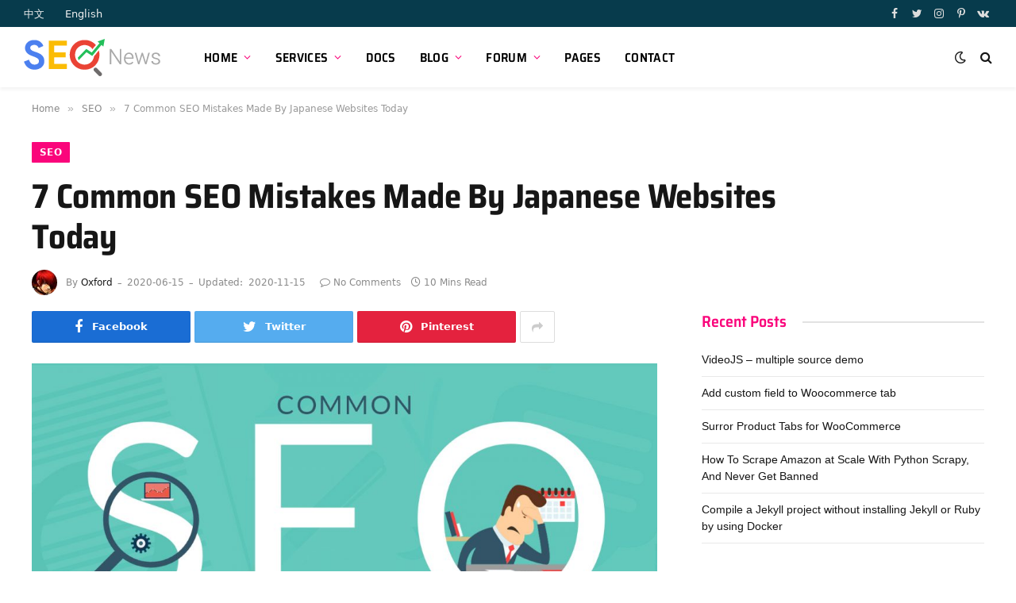

--- FILE ---
content_type: text/html; charset=UTF-8
request_url: https://vpseo.com/2020/06/15/7-common-seo-mistakes-made-by-japanese-websites-today/
body_size: 22882
content:

<!DOCTYPE html>
<html lang="en-US" class="s-light site-s-light">

<head><style>img.lazy{min-height:1px}</style><link rel="preload" href="https://vpseo.com/wp-content/plugins/w3-total-cache/pub/js/lazyload.min.js" as="script">

	<meta charset="UTF-8" />
	<meta name="viewport" content="width=device-width, initial-scale=1" />
	<title>7 Common SEO Mistakes Made By Japanese Websites Today &#8211; SEO &amp; Website build tips</title><link rel="preload" as="image" imagesrcset="https://vpseo.com/wp-content/uploads/2020/06/SEO-mistakes-and-how-to-fix-them.jpg 1520w, https://vpseo.com/wp-content/uploads/2020/06/SEO-mistakes-and-how-to-fix-them-1200x698.jpg 1200w" imagesizes="(max-width: 788px) 100vw, 788px" />
            <script type="text/javascript" id="wpuf-language-script">
                var error_str_obj = {
                    'required' : 'is required',
                    'mismatch' : 'does not match',
                    'validation' : 'is not valid'
                }
            </script>
            <meta name='robots' content='max-image-preview:large' />
<link rel="alternate" type="application/rss+xml" title="SEO &amp; Website build tips &raquo; Feed" href="https://vpseo.com/feed/" />
<link rel='stylesheet' id='wp-block-library-css'  href='https://vpseo.com/wp-includes/css/dist/block-library/style.min.css?ver=5.7.13' type='text/css' media='all' />
<link rel='stylesheet' id='wc-block-vendors-style-css'  href='https://vpseo.com/wp-content/plugins/woocommerce/packages/woocommerce-blocks/build/vendors-style.css?ver=5.3.2' type='text/css' media='all' />
<link rel='stylesheet' id='wc-block-style-css'  href='https://vpseo.com/wp-content/plugins/woocommerce/packages/woocommerce-blocks/build/style.css?ver=5.3.2' type='text/css' media='all' />
<link rel='stylesheet' id='bbp-default-css'  href='https://vpseo.com/wp-content/plugins/bbpress/templates/default/css/bbpress.min.css?ver=2.6.6' type='text/css' media='all' />
<link rel='stylesheet' id='contact-form-7-css'  href='https://vpseo.com/wp-content/plugins/contact-form-7/includes/css/styles.css?ver=5.4.2' type='text/css' media='all' />
<link rel='stylesheet' id='woocommerce-layout-css'  href='https://vpseo.com/wp-content/plugins/woocommerce/assets/css/woocommerce-layout.css?ver=5.5.1' type='text/css' media='all' />
<link rel='stylesheet' id='woocommerce-general-css'  href='https://vpseo.com/wp-content/plugins/woocommerce/assets/css/woocommerce.css?ver=5.5.1' type='text/css' media='all' />
<style id='woocommerce-inline-inline-css' type='text/css'>
.woocommerce form .form-row .required { visibility: visible; }
</style>
<link rel='stylesheet' id='prettify-style12-css'  href='https://vpseo.com/wp-content/plugins/wp-code-button/prettify.css?ver=5.7.13' type='text/css' media='all' />
<link rel='stylesheet' id='wpuf-rating-star-css-css'  href='https://vpseo.com/wp-content/plugins/wp-user-frontend-pro/assets/css/css-stars.css?ver=5.7.13' type='text/css' media='all' />
<link rel='stylesheet' id='smartmag-core-css'  href='https://vpseo.com/wp-content/themes/smart-mag/style.css?ver=5.5.0' type='text/css' media='all' />
<link rel='stylesheet' id='magnific-popup-css'  href='https://vpseo.com/wp-content/themes/smart-mag/css/lightbox.css?ver=5.5.0' type='text/css' media='all' />
<link rel='stylesheet' id='smartmag-bbpress-css'  href='https://vpseo.com/wp-content/themes/smart-mag/css/bbpress-ext.css?ver=5.5.0' type='text/css' media='all' />
<link rel='stylesheet' id='smartmag-icons-css'  href='https://vpseo.com/wp-content/themes/smart-mag/css/icons/icons.css?ver=5.5.0' type='text/css' media='all' />
<link rel='stylesheet' id='smartmag-woocommerce-css'  href='https://vpseo.com/wp-content/themes/smart-mag/css/woocommerce.css?ver=5.5.0' type='text/css' media='all' />
<style id='smartmag-woocommerce-inline-css' type='text/css'>
:root { --c-main: #fa057b;
--c-main-rgb: 250,5,123;
--text-font: "Inter", system-ui, -apple-system, "Segoe UI", Arial, sans-serif;
--body-font: "Inter", system-ui, -apple-system, "Segoe UI", Arial, sans-serif;
--title-font: "Saira Semi Condensed", system-ui, -apple-system, "Segoe UI", Arial, sans-serif;
--h-font: "Saira Semi Condensed", system-ui, -apple-system, "Segoe UI", Arial, sans-serif;
--title-size-xs: 16px;
--title-size-s: 18px;
--title-size-n: 19px;
--title-size-m: 21px;
--title-fw-bold: 600;
--title-fw-semi: 500;
--excerpt-size: 14px; }
.smart-head-main { --c-shadow: rgba(0,0,0,0.05); }
.smart-head-main .smart-head-top { --head-h: 34px; background-color: #118ab2; }
.s-dark .smart-head-main .smart-head-top,
.smart-head-main .s-dark.smart-head-top { background-color: #073b4c; }
.smart-head-main .smart-head-mid { --head-h: 76px; }
.smart-head-main .smart-head-bot { border-top-width: 0px; }
.navigation { font-family: "Saira Semi Condensed", system-ui, -apple-system, "Segoe UI", Arial, sans-serif; }
.navigation-main .menu > li > a { font-size: 16px; font-weight: 600; text-transform: uppercase; letter-spacing: .02em; }
.navigation-main .menu > li li a { font-size: 14px; }
.navigation-main { --nav-items-space: 15px; }
.s-light .navigation-main { --c-nav: #000000; }
.s-light .navigation { --c-nav-blip: var(--c-main); }
.mobile-menu { font-family: "Saira Semi Condensed", system-ui, -apple-system, "Segoe UI", Arial, sans-serif; font-weight: 600; }
.navigation-small { font-family: "Inter", system-ui, -apple-system, "Segoe UI", Arial, sans-serif; margin-left: calc(-1 * var(--nav-items-space)); }
.smart-head-main .spc-social { --c-spc-social-hov: #f2f2f2; --spc-social-space: 5px; }
.smart-head-main .logo-image { padding-right: 5px; }
.main-footer .upper-footer { background-color: #118ab2; }
.s-dark .upper-footer { background-color: #073b4c; }
.post-meta .post-cat > a { font-family: "Saira Semi Condensed", system-ui, -apple-system, "Segoe UI", Arial, sans-serif; }
.post-meta .text-in, .post-meta .post-cat > a { font-size: 14px; }
.post-meta .post-cat > a { font-weight: 600; }
.post-meta { --p-meta-sep: "\2013"; --p-meta-sep-pad: 6px; }
.block-head-b .heading { font-size: 24px; font-weight: 600; letter-spacing: 0.04em; }
.block-head-e2 .heading { font-weight: 600; color: var(--c-main); }
.loop-list .media { width: 29.94923858%; max-width: 85%; }
.a-wrap-2:not(._) { margin-top: 0px; }
@media (min-width: 940px) and (max-width: 1200px) { .navigation-main .menu > li > a { font-size: calc(10px + (16px - 10px) * .7); } }


</style>
<link rel='stylesheet' id='smartmag-gfonts-custom-css'  href='//vpseo.com/wp-content/uploads/sgf-css/font-c7234942870f484f3bf5df7fe1abc9b9.css' type='text/css' media='all' />
<link rel='stylesheet' id='wpuf-css-css'  href='https://vpseo.com/wp-content/plugins/wp-user-frontend/assets/css/frontend-forms.css?ver=5.7.13' type='text/css' media='all' />
<link rel='stylesheet' id='jquery-ui-css'  href='https://vpseo.com/wp-content/plugins/wp-user-frontend/assets/css/jquery-ui-1.9.1.custom.css?ver=5.7.13' type='text/css' media='all' />
<link rel='stylesheet' id='wpuf-sweetalert2-css'  href='https://vpseo.com/wp-content/plugins/wp-user-frontend/assets/vendor/sweetalert2/dist/sweetalert2.css?ver=3.5.19' type='text/css' media='all' />
<script type='text/javascript' src='https://vpseo.com/wp-content/plugins/lazysizes/js/build/lazysizes.unveilhooks.min.js?ver=5.2.2' id='lazysizes-js'></script>
<script type='text/javascript' src='https://vpseo.com/wp-includes/js/jquery/jquery.min.js?ver=3.5.1' id='jquery-core-js'></script>
<script type='text/javascript' src='https://vpseo.com/wp-content/plugins/wp-user-frontend-pro/assets/js/jquery.barrating.min.js?ver=5.7.13' id='wpuf-rating-js-js'></script>
<script type='text/javascript' src='https://vpseo.com/wp-includes/js/jquery/ui/core.min.js?ver=1.12.1' id='jquery-ui-core-js'></script>
<script type='text/javascript' src='https://vpseo.com/wp-includes/js/jquery/ui/mouse.min.js?ver=1.12.1' id='jquery-ui-mouse-js'></script>
<script type='text/javascript' src='https://vpseo.com/wp-includes/js/plupload/moxie.min.js?ver=1.3.5' id='moxiejs-js'></script>
<script type='text/javascript' src='https://vpseo.com/wp-includes/js/plupload/plupload.min.js?ver=2.1.9' id='plupload-js'></script>
<script type='text/javascript' id='plupload-handlers-js-extra'>
/* <![CDATA[ */
var pluploadL10n = {"queue_limit_exceeded":"You have attempted to queue too many files.","file_exceeds_size_limit":"%s exceeds the maximum upload size for this site.","zero_byte_file":"This file is empty. Please try another.","invalid_filetype":"Sorry, this file type is not permitted for security reasons.","not_an_image":"This file is not an image. Please try another.","image_memory_exceeded":"Memory exceeded. Please try another smaller file.","image_dimensions_exceeded":"This is larger than the maximum size. Please try another.","default_error":"An error occurred in the upload. Please try again later.","missing_upload_url":"There was a configuration error. Please contact the server administrator.","upload_limit_exceeded":"You may only upload 1 file.","http_error":"Unexpected response from the server. The file may have been uploaded successfully. Check in the Media Library or reload the page.","http_error_image":"Post-processing of the image failed likely because the server is busy or does not have enough resources. Uploading a smaller image may help. Suggested maximum size is 2500 pixels.","upload_failed":"Upload failed.","big_upload_failed":"Please try uploading this file with the %1$sbrowser uploader%2$s.","big_upload_queued":"%s exceeds the maximum upload size for the multi-file uploader when used in your browser.","io_error":"IO error.","security_error":"Security error.","file_cancelled":"File canceled.","upload_stopped":"Upload stopped.","dismiss":"Dismiss","crunching":"Crunching\u2026","deleted":"moved to the Trash.","error_uploading":"\u201c%s\u201d has failed to upload.","unsupported_image":"This image cannot be displayed in a web browser. For best results convert it to JPEG before uploading."};
/* ]]> */
</script>
<script type='text/javascript' src='https://vpseo.com/wp-includes/js/plupload/handlers.min.js?ver=5.7.13' id='plupload-handlers-js'></script>
<script type='text/javascript' src='https://vpseo.com/wp-includes/js/jquery/ui/sortable.min.js?ver=1.12.1' id='jquery-ui-sortable-js'></script>
<script type='text/javascript' id='wpuf-upload-js-extra'>
/* <![CDATA[ */
var wpuf_frontend_upload = {"confirmMsg":"Are you sure?","delete_it":"Yes, delete it","cancel_it":"No, cancel it","nonce":"f97f150f09","ajaxurl":"https:\/\/vpseo.com\/wp-admin\/admin-ajax.php","max_filesize":"50M","plupload":{"url":"https:\/\/vpseo.com\/wp-admin\/admin-ajax.php?nonce=fe8364a28b","flash_swf_url":"https:\/\/vpseo.com\/wp-includes\/js\/plupload\/plupload.flash.swf","filters":[{"title":"Allowed Files","extensions":"*"}],"multipart":true,"urlstream_upload":true,"warning":"Maximum number of files reached!","size_error":"The file you have uploaded exceeds the file size limit. Please try again.","type_error":"You have uploaded an incorrect file type. Please try again."}};
/* ]]> */
</script>
<script type='text/javascript' src='https://vpseo.com/wp-content/plugins/wp-user-frontend/assets/js/upload.js?ver=5.7.13' id='wpuf-upload-js'></script>
<script type='text/javascript' id='wpuf-form-js-extra'>
/* <![CDATA[ */
var wpuf_frontend = {"ajaxurl":"https:\/\/vpseo.com\/wp-admin\/admin-ajax.php","error_message":"Please fix the errors to proceed","nonce":"f97f150f09","word_limit":"Word limit reached","cancelSubMsg":"Are you sure you want to cancel your current subscription ?","delete_it":"Yes","cancel_it":"No","coupon_error":"Please enter a coupon code!"};
/* ]]> */
</script>
<script type='text/javascript' src='https://vpseo.com/wp-content/plugins/wp-user-frontend/assets/js/frontend-form.min.js?ver=5.7.13' id='wpuf-form-js'></script>
<script type='text/javascript' src='https://vpseo.com/wp-content/plugins/wp-user-frontend/assets/vendor/sweetalert2/dist/sweetalert2.js?ver=3.5.19' id='wpuf-sweetalert2-js'></script>
<link rel="https://api.w.org/" href="https://vpseo.com/wp-json/" /><link rel="alternate" type="application/json" href="https://vpseo.com/wp-json/wp/v2/posts/3673" /><link rel="EditURI" type="application/rsd+xml" title="RSD" href="https://vpseo.com/xmlrpc.php?rsd" />
<link rel="wlwmanifest" type="application/wlwmanifest+xml" href="https://vpseo.com/wp-includes/wlwmanifest.xml" /> 
<meta name="generator" content="WordPress 5.7.13" />
<meta name="generator" content="WooCommerce 5.5.1" />
<link rel="canonical" href="https://vpseo.com/2020/06/15/7-common-seo-mistakes-made-by-japanese-websites-today/" />
<link rel='shortlink' href='https://vpseo.com/?p=3673' />
<link rel="alternate" type="application/json+oembed" href="https://vpseo.com/wp-json/oembed/1.0/embed?url=https%3A%2F%2Fvpseo.com%2F2020%2F06%2F15%2F7-common-seo-mistakes-made-by-japanese-websites-today%2F" />
<link rel="alternate" type="text/xml+oembed" href="https://vpseo.com/wp-json/oembed/1.0/embed?url=https%3A%2F%2Fvpseo.com%2F2020%2F06%2F15%2F7-common-seo-mistakes-made-by-japanese-websites-today%2F&#038;format=xml" />
			<noscript><style>.lazyload { display: none !important; }</style></noscript>
		
		<style id="learn-press-custom-css">
			:root {
				--lp-primary-color: #ffb606;
				--lp-secondary-color: #442e66;
			}
		</style>

		
        <style>
            ul.wpuf_packs li{
                background-color: #eeeeee !important;
            }
            ul.wpuf_packs .wpuf-sub-button a, ul.wpuf_packs .wpuf-sub-button a{
                background-color: #4fbbda !important;
                color: #eeeeee !important;
            }
            ul.wpuf_packs h3, ul.wpuf_packs h3{
                background-color:  #52B5D5 !important;
                border-bottom: 1px solid #52B5D5 !important;
                color: #eeeeee !important;
            }
            ul.wpuf_packs .wpuf-pricing-wrap .wpuf-sub-amount, ul.wpuf_packs .wpuf-pricing-wrap .wpuf-sub-amount{
                background-color:  #4fbbda !important;
                border-bottom: 1px solid #4fbbda !important;
                color: #eeeeee !important;
            }
            ul.wpuf_packs .wpuf-sub-body{
                background-color:  #eeeeee !important;
            }

            .wpuf-success {
                background-color:  !important;
                border: 1px solid  !important;
            }
            .wpuf-error {
                background-color:  !important;
                border: 1px solid  !important;
            }
            .wpuf-message {
                background:  !important;
                border: 1px solid  !important;
            }
            .wpuf-info {
                background-color:  !important;
                border: 1px solid  !important;
            }
        </style>

                <style>

        </style>
        	<noscript><style>.woocommerce-product-gallery{ opacity: 1 !important; }</style></noscript>
	
		<script>
		var BunyadSchemeKey = 'bunyad-scheme';
		(() => {
			const d = document.documentElement;
			const c = d.classList;
			const scheme = localStorage.getItem(BunyadSchemeKey);
			if (scheme) {
				d.dataset.origClass = c;
				scheme === 'dark' ? c.remove('s-light', 'site-s-light') : c.remove('s-dark', 'site-s-dark');
				c.add('site-s-' + scheme, 's-' + scheme);
			}
		})();
		</script>
		<link rel="amphtml" href="https://vpseo.com/2020/06/15/7-common-seo-mistakes-made-by-japanese-websites-today/?amp=1">

</head>

<body class="post-template-default single single-post postid-3673 single-format-standard theme-smart-mag woocommerce-no-js right-sidebar post-layout-large post-cat-25 has-lb has-lb-sm layout-normal elementor-default elementor-kit-9641">



<div class="main-wrap">

	
<div class="off-canvas-backdrop"></div>
<div class="mobile-menu-container off-canvas" id="off-canvas">

	<div class="off-canvas-head">
		<a href="#" class="close"><i class="tsi tsi-times"></i></a>

		<div class="ts-logo">
					</div>
	</div>

	<div class="off-canvas-content">

		
			<ul id="menu-main-menu" class="mobile-menu"><li id="menu-item-4792" class="menu-item menu-item-type-post_type menu-item-object-page menu-item-has-children menu-item-4792"><a href="https://vpseo.com/home-light/">Home</a>
<ul class="sub-menu">
	<li id="menu-item-4973" class="menu-item menu-item-type-post_type menu-item-object-page menu-item-4973"><a href="https://vpseo.com/home-cool/">Cool Knowledge base</a></li>
	<li id="menu-item-4972" class="menu-item menu-item-type-post_type menu-item-object-page menu-item-4972"><a href="https://vpseo.com/home-light/">Light Knowledge base</a></li>
	<li id="menu-item-5107" class="menu-item menu-item-type-post_type menu-item-object-page menu-item-5107"><a href="https://vpseo.com/home-help-desk/">Help Desk</a></li>
	<li id="menu-item-5165" class="menu-item menu-item-type-post_type menu-item-object-page menu-item-5165"><a href="https://vpseo.com/onepage-documentation/">OnePage Documentation</a></li>
</ul>
</li>
<li id="menu-item-9414" class="menu-item menu-item-type-custom menu-item-object-custom menu-item-has-children menu-item-9414"><a href="#">Services</a>
<ul class="sub-menu">
	<li id="menu-item-9408" class="menu-item menu-item-type-post_type menu-item-object-page menu-item-9408"><a href="https://vpseo.com/services/">Main Services</a></li>
	<li id="menu-item-9411" class="menu-item menu-item-type-post_type menu-item-object-page menu-item-9411"><a href="https://vpseo.com/ppc-services/">PPC Services</a></li>
	<li id="menu-item-9412" class="menu-item menu-item-type-post_type menu-item-object-page menu-item-9412"><a href="https://vpseo.com/seo-services/">SEO Services</a></li>
	<li id="menu-item-9410" class="menu-item menu-item-type-post_type menu-item-object-page menu-item-9410"><a href="https://vpseo.com/smm-services/">SMM Services</a></li>
</ul>
</li>
<li id="menu-item-9845" class="menu-item menu-item-type-custom menu-item-object-custom menu-item-9845"><a href="https://vpseo.com/docs/">Docs</a></li>
<li id="menu-item-9427" class="menu-item menu-item-type-custom menu-item-object-custom menu-item-has-children menu-item-9427"><a href="#">Blog</a>
<ul class="sub-menu">
	<li id="menu-item-9441" class="menu-item menu-item-type-taxonomy menu-item-object-category menu-item-9441"><a href="https://vpseo.com/category/affiliate/">Affiliate</a></li>
	<li id="menu-item-9442" class="menu-item menu-item-type-taxonomy menu-item-object-category menu-item-9442"><a href="https://vpseo.com/category/ecommerce/">Ecommerce</a></li>
	<li id="menu-item-9443" class="menu-item menu-item-type-taxonomy menu-item-object-category menu-item-9443"><a href="https://vpseo.com/category/frontend/">Frontend</a></li>
	<li id="menu-item-9444" class="menu-item menu-item-type-taxonomy menu-item-object-category menu-item-has-children menu-item-9444"><a href="https://vpseo.com/category/linux/">linux</a>
	<ul class="sub-menu">
		<li id="menu-item-9447" class="menu-item menu-item-type-taxonomy menu-item-object-category menu-item-9447"><a href="https://vpseo.com/category/nginx/">nginx</a></li>
	</ul>
</li>
	<li id="menu-item-9449" class="menu-item menu-item-type-taxonomy menu-item-object-category menu-item-has-children menu-item-9449"><a href="https://vpseo.com/category/php-2/">PHP</a>
	<ul class="sub-menu">
		<li id="menu-item-9445" class="menu-item menu-item-type-taxonomy menu-item-object-category menu-item-9445"><a href="https://vpseo.com/category/magento/">Magento</a></li>
		<li id="menu-item-9454" class="menu-item menu-item-type-taxonomy menu-item-object-category menu-item-9454"><a href="https://vpseo.com/category/wordpress/">wordpress</a></li>
	</ul>
</li>
	<li id="menu-item-9450" class="menu-item menu-item-type-taxonomy menu-item-object-category menu-item-9450"><a href="https://vpseo.com/category/python/">Python</a></li>
	<li id="menu-item-9451" class="menu-item menu-item-type-taxonomy menu-item-object-category current-post-ancestor current-menu-parent current-post-parent menu-item-9451"><a href="https://vpseo.com/category/seo/">SEO</a></li>
	<li id="menu-item-9452" class="menu-item menu-item-type-taxonomy menu-item-object-category menu-item-9452"><a href="https://vpseo.com/category/web/">Web</a></li>
</ul>
</li>
<li id="menu-item-5108" class="menu-item menu-item-type-post_type menu-item-object-page menu-item-has-children menu-item-5108"><a href="https://vpseo.com/forums/">Forum</a>
<ul class="sub-menu">
	<li id="menu-item-5106" class="menu-item menu-item-type-post_type menu-item-object-page menu-item-5106"><a href="https://vpseo.com/forums/">Forums</a></li>
	<li id="menu-item-5111" class="menu-item menu-item-type-post_type menu-item-object-forum menu-item-5111"><a href="https://vpseo.com/forums/forum/docly-theme-support/">Forum Topics</a></li>
	<li id="menu-item-5114" class="menu-item menu-item-type-custom menu-item-object-custom menu-item-5114"><a href="http://wordpress.creativegigs.net/docly/forums/topic/theme-fails-to-load-to-wordpress/">Topic Details</a></li>
	<li id="menu-item-5146" class="menu-item menu-item-type-post_type menu-item-object-page menu-item-5146"><a href="https://vpseo.com/ask-question/">Ask Question</a></li>
</ul>
</li>
<li id="menu-item-9573" class="menu-item menu-item-type-custom menu-item-object-custom menu-item-9573"><a href="#">Pages</a></li>
<li id="menu-item-9575" class="menu-item menu-item-type-post_type menu-item-object-page menu-item-9575"><a href="https://vpseo.com/contact/">Contact</a></li>
</ul>
		
					<div class="off-canvas-widgets">
				
		<div id="smartmag-block-newsletter-1" class="widget ts-block-widget smartmag-widget-newsletter">		
		<div class="block">
			<div class="block-newsletter ">
	<div class="spc-newsletter spc-newsletter-b spc-newsletter-center spc-newsletter-sm">

		<div class="bg-wrap"></div>

		
		<div class="inner">

			
			
			<h3 class="heading">
				Subscribe to Updates			</h3>

							<div class="base-text message">
					<p>Get the latest creative news from FooBar about art, design and business.</p>
</div>
			
							<form method="post" action="" class="form fields-style fields-full" target="_blank">
					<div class="main-fields">
						<p class="field-email">
							<input type="email" name="EMAIL" placeholder="Your email address.." required />
						</p>
						
						<p class="field-submit">
							<input type="submit" value="Subscribe" />
						</p>
					</div>

											<p class="disclaimer">
							<label>
																	<input type="checkbox" name="privacy" required />
								
								By signing up, you agree to the our terms and our <a href="#">Privacy Policy</a> agreement.							</label>
						</p>
									</form>
			
			
		</div>
	</div>
</div>		</div>

		</div>
		<div id="smartmag-block-posts-small-3" class="widget ts-block-widget smartmag-widget-posts-small">		
		<div class="block">
					<section class="block-wrap block-posts-small block-sc mb-none" data-id="1">

			<div class="widget-title block-head block-head-ac block-head-b"><h5 class="heading">What's Hot</h5></div>	
			<div class="block-content">
				
	<div class="loop loop-small loop-small-a loop-sep loop-small-sep grid grid-1 md:grid-1 sm:grid-1 xs:grid-1">

					
<article class="l-post  small-a-post m-pos-left small-post">

	
			<div class="media">

		
			<a href="https://vpseo.com/2022/03/08/videojs-multiple-source-demo/" class="image-link media-ratio ar-bunyad-thumb" title="VideoJS &#8211; multiple source demo"><span data-bgsrc="https://vpseo.com/wp-content/uploads/2016/10/learn-seo-new-featured.png" class="img bg-cover wp-post-image attachment-large size-large lazyload" data-bgset="https://vpseo.com/wp-content/uploads/2016/10/learn-seo-new-featured.png 960w, https://vpseo.com/wp-content/uploads/2016/10/learn-seo-new-featured-600x323.png 600w, https://vpseo.com/wp-content/uploads/2016/10/learn-seo-new-featured-768x414.png 768w" data-sizes="(max-width: 110px) 100vw, 110px"></span></a>			
			
			
			
		
		</div>
	

	
		<div class="content">

			<div class="post-meta post-meta-a post-meta-left has-below"><h4 class="is-title post-title"><a href="https://vpseo.com/2022/03/08/videojs-multiple-source-demo/">VideoJS &#8211; multiple source demo</a></h4><div class="post-meta-items meta-below"><span class="meta-item date"><span class="date-link"><time class="post-date" datetime="2022-03-08T17:44:19+11:00">2022-03-08</time></span></span></div></div>			
			
			
		</div>

	
</article>	
					
<article class="l-post  small-a-post m-pos-left small-post">

	
			<div class="media">

		
			<a href="https://vpseo.com/2022/03/07/add-custom-field-to-woocommerce-tab/" class="image-link media-ratio ar-bunyad-thumb" title="Add  custom field to Woocommerce tab"><span data-bgsrc="https://vpseo.com/wp-content/uploads/2016/10/learn-seo-new-featured.png" class="img bg-cover wp-post-image attachment-large size-large lazyload" data-bgset="https://vpseo.com/wp-content/uploads/2016/10/learn-seo-new-featured.png 960w, https://vpseo.com/wp-content/uploads/2016/10/learn-seo-new-featured-600x323.png 600w, https://vpseo.com/wp-content/uploads/2016/10/learn-seo-new-featured-768x414.png 768w" data-sizes="(max-width: 110px) 100vw, 110px"></span></a>			
			
			
			
		
		</div>
	

	
		<div class="content">

			<div class="post-meta post-meta-a post-meta-left has-below"><h4 class="is-title post-title"><a href="https://vpseo.com/2022/03/07/add-custom-field-to-woocommerce-tab/">Add  custom field to Woocommerce tab</a></h4><div class="post-meta-items meta-below"><span class="meta-item date"><span class="date-link"><time class="post-date" datetime="2022-03-07T18:06:27+11:00">2022-03-07</time></span></span></div></div>			
			
			
		</div>

	
</article>	
					
<article class="l-post  small-a-post m-pos-left small-post">

	
			<div class="media">

		
			<a href="https://vpseo.com/2022/03/07/surror-product-tabs-for-woocommerce/" class="image-link media-ratio ar-bunyad-thumb" title="Surror Product Tabs for WooCommerce"><span data-bgsrc="https://vpseo.com/wp-content/uploads/2016/10/learn-seo-new-featured.png" class="img bg-cover wp-post-image attachment-large size-large lazyload" data-bgset="https://vpseo.com/wp-content/uploads/2016/10/learn-seo-new-featured.png 960w, https://vpseo.com/wp-content/uploads/2016/10/learn-seo-new-featured-600x323.png 600w, https://vpseo.com/wp-content/uploads/2016/10/learn-seo-new-featured-768x414.png 768w" data-sizes="(max-width: 110px) 100vw, 110px"></span></a>			
			
			
			
		
		</div>
	

	
		<div class="content">

			<div class="post-meta post-meta-a post-meta-left has-below"><h4 class="is-title post-title"><a href="https://vpseo.com/2022/03/07/surror-product-tabs-for-woocommerce/">Surror Product Tabs for WooCommerce</a></h4><div class="post-meta-items meta-below"><span class="meta-item date"><span class="date-link"><time class="post-date" datetime="2022-03-07T16:58:24+11:00">2022-03-07</time></span></span></div></div>			
			
			
		</div>

	
</article>	
		
	</div>

					</div>

		</section>
				</div>

		</div>			</div>
		
		
		<div class="spc-social spc-social-b smart-head-social">
		
			
				<a href="#" class="link s-facebook" target="_blank" rel="noopener">
					<i class="icon tsi tsi-facebook"></i>
					<span class="visuallyhidden">Facebook</span>
				</a>
									
			
				<a href="#" class="link s-twitter" target="_blank" rel="noopener">
					<i class="icon tsi tsi-twitter"></i>
					<span class="visuallyhidden">Twitter</span>
				</a>
									
			
				<a href="#" class="link s-instagram" target="_blank" rel="noopener">
					<i class="icon tsi tsi-instagram"></i>
					<span class="visuallyhidden">Instagram</span>
				</a>
									
			
		</div>

		
	</div>

</div>
<div class="smart-head smart-head-a smart-head-main" id="smart-head" data-sticky="auto" data-sticky-type="smart">
	
	<div class="smart-head-row smart-head-top s-dark smart-head-row-full">

		<div class="inner full">

							
				<div class="items items-left ">
					<div class="nav-wrap">
		<nav class="navigation navigation-small nav-hov-a">
			<ul id="menu-top-links" class="menu"><li id="menu-item-9705" class="menu-item menu-item-type-custom menu-item-object-custom menu-item-9705"><a href="https://cn.vpseo.com">中文</a></li>
<li id="menu-item-9708" class="menu-item menu-item-type-custom menu-item-object-custom menu-item-home menu-item-9708"><a target="_blank" rel="noopener" href="https://vpseo.com/">English</a></li>
</ul>		</nav>
	</div>
				</div>

							
				<div class="items items-center empty">
								</div>

							
				<div class="items items-right ">
				
		<div class="spc-social spc-social-a smart-head-social">
		
			
				<a href="#" class="link s-facebook" target="_blank" rel="noopener">
					<i class="icon tsi tsi-facebook"></i>
					<span class="visuallyhidden">Facebook</span>
				</a>
									
			
				<a href="#" class="link s-twitter" target="_blank" rel="noopener">
					<i class="icon tsi tsi-twitter"></i>
					<span class="visuallyhidden">Twitter</span>
				</a>
									
			
				<a href="#" class="link s-instagram" target="_blank" rel="noopener">
					<i class="icon tsi tsi-instagram"></i>
					<span class="visuallyhidden">Instagram</span>
				</a>
									
			
				<a href="#" class="link s-pinterest" target="_blank" rel="noopener">
					<i class="icon tsi tsi-pinterest-p"></i>
					<span class="visuallyhidden">Pinterest</span>
				</a>
									
			
				<a href="#" class="link s-vk" target="_blank" rel="noopener">
					<i class="icon tsi tsi-vk"></i>
					<span class="visuallyhidden">VKontakte</span>
				</a>
									
			
		</div>

						</div>

						
		</div>
	</div>

	
	<div class="smart-head-row smart-head-mid is-light smart-head-row-full">

		<div class="inner full">

							
				<div class="items items-left ">
					<a href="https://vpseo.com/" title="SEO &amp; Website build tips" rel="home" class="logo-link ts-logo">
		<span>
			
				
											<img src="data:image/svg+xml,%3Csvg%20xmlns='http://www.w3.org/2000/svg'%20viewBox='0%200%201%201'%3E%3C/svg%3E" data-src="https://vpseo.com/wp-content/uploads/2016/10/logo-seo-news.png" class="logo-image logo-image-dark lazy" alt="SEO &amp; Website build tips" />
					
					<img src="data:image/svg+xml,%3Csvg%20xmlns='http://www.w3.org/2000/svg'%20viewBox='0%200%201%201'%3E%3C/svg%3E" data-src="https://vpseo.com/wp-content/uploads/2016/10/logo-seo-news.png" class="logo-image lazy" alt="SEO &amp; Website build tips" />

									 
					</span>
	</a>	<div class="nav-wrap">
		<nav class="navigation navigation-main nav-hov-a">
			<ul id="menu-main-menu-1" class="menu"><li class="menu-item menu-item-type-post_type menu-item-object-page menu-item-has-children menu-item-4792"><a href="https://vpseo.com/home-light/">Home</a>
<ul class="sub-menu">
	<li class="menu-item menu-item-type-post_type menu-item-object-page menu-item-4973"><a href="https://vpseo.com/home-cool/">Cool Knowledge base</a></li>
	<li class="menu-item menu-item-type-post_type menu-item-object-page menu-item-4972"><a href="https://vpseo.com/home-light/">Light Knowledge base</a></li>
	<li class="menu-item menu-item-type-post_type menu-item-object-page menu-item-5107"><a href="https://vpseo.com/home-help-desk/">Help Desk</a></li>
	<li class="menu-item menu-item-type-post_type menu-item-object-page menu-item-5165"><a href="https://vpseo.com/onepage-documentation/">OnePage Documentation</a></li>
</ul>
</li>
<li class="menu-item menu-item-type-custom menu-item-object-custom menu-item-has-children menu-item-9414"><a href="#">Services</a>
<ul class="sub-menu">
	<li class="menu-item menu-item-type-post_type menu-item-object-page menu-item-9408"><a href="https://vpseo.com/services/">Main Services</a></li>
	<li class="menu-item menu-item-type-post_type menu-item-object-page menu-item-9411"><a href="https://vpseo.com/ppc-services/">PPC Services</a></li>
	<li class="menu-item menu-item-type-post_type menu-item-object-page menu-item-9412"><a href="https://vpseo.com/seo-services/">SEO Services</a></li>
	<li class="menu-item menu-item-type-post_type menu-item-object-page menu-item-9410"><a href="https://vpseo.com/smm-services/">SMM Services</a></li>
</ul>
</li>
<li class="menu-item menu-item-type-custom menu-item-object-custom menu-item-9845"><a href="https://vpseo.com/docs/">Docs</a></li>
<li class="menu-item menu-item-type-custom menu-item-object-custom menu-item-has-children menu-item-9427"><a href="#">Blog</a>
<ul class="sub-menu">
	<li class="menu-item menu-item-type-taxonomy menu-item-object-category menu-cat-100 menu-item-9441"><a href="https://vpseo.com/category/affiliate/">Affiliate</a></li>
	<li class="menu-item menu-item-type-taxonomy menu-item-object-category menu-cat-67 menu-item-9442"><a href="https://vpseo.com/category/ecommerce/">Ecommerce</a></li>
	<li class="menu-item menu-item-type-taxonomy menu-item-object-category menu-cat-111 menu-item-9443"><a href="https://vpseo.com/category/frontend/">Frontend</a></li>
	<li class="menu-item menu-item-type-taxonomy menu-item-object-category menu-item-has-children menu-cat-19 menu-item-9444"><a href="https://vpseo.com/category/linux/">linux</a>
	<ul class="sub-menu">
		<li class="menu-item menu-item-type-taxonomy menu-item-object-category menu-cat-26 menu-item-9447"><a href="https://vpseo.com/category/nginx/">nginx</a></li>
	</ul>
</li>
	<li class="menu-item menu-item-type-taxonomy menu-item-object-category menu-item-has-children menu-cat-110 menu-item-9449"><a href="https://vpseo.com/category/php-2/">PHP</a>
	<ul class="sub-menu">
		<li class="menu-item menu-item-type-taxonomy menu-item-object-category menu-cat-6 menu-item-9445"><a href="https://vpseo.com/category/magento/">Magento</a></li>
		<li class="menu-item menu-item-type-taxonomy menu-item-object-category menu-cat-28 menu-item-9454"><a href="https://vpseo.com/category/wordpress/">wordpress</a></li>
	</ul>
</li>
	<li class="menu-item menu-item-type-taxonomy menu-item-object-category menu-cat-29 menu-item-9450"><a href="https://vpseo.com/category/python/">Python</a></li>
	<li class="menu-item menu-item-type-taxonomy menu-item-object-category current-post-ancestor current-menu-parent current-post-parent menu-cat-25 menu-item-9451"><a href="https://vpseo.com/category/seo/">SEO</a></li>
	<li class="menu-item menu-item-type-taxonomy menu-item-object-category menu-cat-126 menu-item-9452"><a href="https://vpseo.com/category/web/">Web</a></li>
</ul>
</li>
<li class="menu-item menu-item-type-post_type menu-item-object-page menu-item-has-children menu-item-5108"><a href="https://vpseo.com/forums/">Forum</a>
<ul class="sub-menu">
	<li class="menu-item menu-item-type-post_type menu-item-object-page menu-item-5106"><a href="https://vpseo.com/forums/">Forums</a></li>
	<li class="menu-item menu-item-type-post_type menu-item-object-forum menu-item-5111"><a href="https://vpseo.com/forums/forum/docly-theme-support/">Forum Topics</a></li>
	<li class="menu-item menu-item-type-custom menu-item-object-custom menu-item-5114"><a href="http://wordpress.creativegigs.net/docly/forums/topic/theme-fails-to-load-to-wordpress/">Topic Details</a></li>
	<li class="menu-item menu-item-type-post_type menu-item-object-page menu-item-5146"><a href="https://vpseo.com/ask-question/">Ask Question</a></li>
</ul>
</li>
<li class="menu-item menu-item-type-custom menu-item-object-custom menu-item-9573"><a href="#">Pages</a></li>
<li class="menu-item menu-item-type-post_type menu-item-object-page menu-item-9575"><a href="https://vpseo.com/contact/">Contact</a></li>
</ul>		</nav>
	</div>
				</div>

							
				<div class="items items-center empty">
								</div>

							
				<div class="items items-right ">
				
<div class="scheme-switcher has-icon-only">
	<a href="#" class="toggle is-icon toggle-dark" title="Switch to Dark Design - easier on eyes.">
		<i class="icon tsi tsi-moon"></i>
	</a>
	<a href="#" class="toggle is-icon toggle-light" title="Switch to Light Design.">
		<i class="icon tsi tsi-bright"></i>
	</a>
</div>

	<a href="#" class="search-icon has-icon-only is-icon" title="Search">
		<i class="tsi tsi-search"></i>
	</a>

				</div>

						
		</div>
	</div>

	</div>
<div class="smart-head smart-head-a smart-head-mobile" id="smart-head-mobile" data-sticky="mid" data-sticky-type>
	
	<div class="smart-head-row smart-head-mid smart-head-row-3 is-light smart-head-row-full">

		<div class="inner wrap">

							
				<div class="items items-left ">
				
<button class="offcanvas-toggle has-icon" type="button" aria-label="Menu">
	<span class="hamburger-icon hamburger-icon-a">
		<span class="inner"></span>
	</span>
</button>				</div>

							
				<div class="items items-center ">
					<a href="https://vpseo.com/" title="SEO &amp; Website build tips" rel="home" class="logo-link ts-logo">
		<span>
			
				
											<img src="data:image/svg+xml,%3Csvg%20xmlns='http://www.w3.org/2000/svg'%20viewBox='0%200%201%201'%3E%3C/svg%3E" data-src="https://vpseo.com/wp-content/uploads/2016/10/logo-seo-news.png" class="logo-image logo-image-dark lazy" alt="SEO &amp; Website build tips" />
					
					<img src="data:image/svg+xml,%3Csvg%20xmlns='http://www.w3.org/2000/svg'%20viewBox='0%200%201%201'%3E%3C/svg%3E" data-src="https://vpseo.com/wp-content/uploads/2016/10/logo-seo-news.png" class="logo-image lazy" alt="SEO &amp; Website build tips" />

									 
					</span>
	</a>				</div>

							
				<div class="items items-right ">
				
<div class="scheme-switcher has-icon-only">
	<a href="#" class="toggle is-icon toggle-dark" title="Switch to Dark Design - easier on eyes.">
		<i class="icon tsi tsi-moon"></i>
	</a>
	<a href="#" class="toggle is-icon toggle-light" title="Switch to Light Design.">
		<i class="icon tsi tsi-bright"></i>
	</a>
</div>

	<a href="#" class="search-icon has-icon-only is-icon" title="Search">
		<i class="tsi tsi-search"></i>
	</a>

				</div>

						
		</div>
	</div>

	</div>
<nav class="breadcrumbs is-full-width breadcrumbs-a" id="breadcrumb"><div class="inner ts-contain "><span><a href="https://vpseo.com/"><span>Home</span></a></span><span class="delim">&raquo;</span><span><a href="https://vpseo.com/category/seo/"><span>SEO</span></a></span><span class="delim">&raquo;</span><span class="current">7 Common SEO Mistakes Made By Japanese Websites Today</span></div></nav>

<div class="main ts-contain cf right-sidebar">

			
	<div class="the-post-header s-head-modern s-head-large">
	<div class="post-meta post-meta-a post-meta-left post-meta-single has-below"><div class="post-meta-items meta-above"><span class="meta-item cat-labels">
						
						<a href="https://vpseo.com/category/seo/" class="category term-color-25" rel="category">SEO</a>
					</span>
					</div><h1 class="is-title post-title">7 Common SEO Mistakes Made By Japanese Websites Today</h1><div class="post-meta-items meta-below has-author-img"><span class="meta-item post-author has-img"><img data-aspectratio='32/32' src='[data-uri]' alt='Oxford' data-src='https://vpseo.com/wp-content/uploads/2016/10/kofavatar-32x32.jpg' data-srcset='https://vpseo.com/wp-content/uploads/2016/10/kofavatar-64x64.jpg 2x' class='avatar avatar-32 photo lazyload' height='32' width='32' /><noscript><img alt='Oxford' src="data:image/svg+xml,%3Csvg%20xmlns='http://www.w3.org/2000/svg'%20viewBox='0%200%2032%2032'%3E%3C/svg%3E" data-src='https://vpseo.com/wp-content/uploads/2016/10/kofavatar-32x32.jpg' data-srcset='https://vpseo.com/wp-content/uploads/2016/10/kofavatar-64x64.jpg 2x' class='avatar avatar-32 photo lazy' height='32' width='32' /></noscript><span class="by">By</span> <a href="https://vpseo.com/author/chrispengcn/" title="Posts by Oxford" rel="author">Oxford</a></span><span class="meta-item date"><time class="post-date" datetime="2020-06-15T11:28:51+10:00">2020-06-15</time></span><span class="meta-item has-next-icon date-modified"><span class="updated-on">Updated:</span><time class="post-date" datetime="2020-11-15T01:19:50+11:00">2020-11-15</time></span><span class="has-next-icon meta-item comments has-icon"><a href="https://vpseo.com/2020/06/15/7-common-seo-mistakes-made-by-japanese-websites-today/#respond"><i class="tsi tsi-comment-o"></i>No Comments</a></span><span class="meta-item read-time has-icon"><i class="tsi tsi-clock"></i>10 Mins Read</span></div></div>
<div class="post-share post-share-b spc-social-bg  post-share-b2">
	
		
		<a href="https://www.facebook.com/sharer.php?u=https%3A%2F%2Fvpseo.com%2F2020%2F06%2F15%2F7-common-seo-mistakes-made-by-japanese-websites-today%2F" class="cf service s-facebook service-lg" 
			title="Share on Facebook" target="_blank" rel="noopener">
			<i class="tsi tsi-tsi tsi-facebook"></i>
			<span class="label">Facebook</span>
		</a>
			
		
		<a href="https://twitter.com/intent/tweet?url=https%3A%2F%2Fvpseo.com%2F2020%2F06%2F15%2F7-common-seo-mistakes-made-by-japanese-websites-today%2F&#038;text=7%20Common%20SEO%20Mistakes%20Made%20By%20Japanese%20Websites%20Today" class="cf service s-twitter service-lg" 
			title="Share on Twitter" target="_blank" rel="noopener">
			<i class="tsi tsi-tsi tsi-twitter"></i>
			<span class="label">Twitter</span>
		</a>
			
		
		<a href="https://pinterest.com/pin/create/button/?url=https%3A%2F%2Fvpseo.com%2F2020%2F06%2F15%2F7-common-seo-mistakes-made-by-japanese-websites-today%2F&#038;media=https%3A%2F%2Fvpseo.com%2Fwp-content%2Fuploads%2F2020%2F06%2FSEO-mistakes-and-how-to-fix-them.jpg&#038;description=7%20Common%20SEO%20Mistakes%20Made%20By%20Japanese%20Websites%20Today" class="cf service s-pinterest service-lg" 
			title="Share on Pinterest" target="_blank" rel="noopener">
			<i class="tsi tsi-tsi tsi-pinterest"></i>
			<span class="label">Pinterest</span>
		</a>
			
		
		<a href="https://www.linkedin.com/shareArticle?mini=true&#038;url=https%3A%2F%2Fvpseo.com%2F2020%2F06%2F15%2F7-common-seo-mistakes-made-by-japanese-websites-today%2F" class="cf service s-linkedin service-sm" 
			title="Share on LinkedIn" target="_blank" rel="noopener">
			<i class="tsi tsi-tsi tsi-linkedin"></i>
			<span class="label">LinkedIn</span>
		</a>
			
		
		<a href="https://www.tumblr.com/share/link?url=https%3A%2F%2Fvpseo.com%2F2020%2F06%2F15%2F7-common-seo-mistakes-made-by-japanese-websites-today%2F&#038;name=7%20Common%20SEO%20Mistakes%20Made%20By%20Japanese%20Websites%20Today" class="cf service s-tumblr service-sm" 
			title="Share on Tumblr" target="_blank" rel="noopener">
			<i class="tsi tsi-tsi tsi-tumblr"></i>
			<span class="label">Tumblr</span>
		</a>
			
		
		<a href="/cdn-cgi/l/email-protection#[base64]" class="cf service s-email service-sm" title="Share via Email" target="_blank" rel="noopener">
			<i class="tsi tsi-tsi tsi-envelope-o"></i>
			<span class="label">Email</span>
		</a>
			
		
			<a href="#" class="show-more" title="Show More Social Sharing"><i class="tsi tsi-share"></i></a>
		
</div>
</div>
<div class="ts-row has-s-large-bot">
	<div class="col-8 main-content">

		
		<div class="single-featured">
				
	<div class="featured">
				
			<a href="https://vpseo.com/wp-content/uploads/2020/06/SEO-mistakes-and-how-to-fix-them.jpg" class="image-link media-ratio ar-bunyad-main" title="7 Common SEO Mistakes Made By Japanese Websites Today"><img data-aspectratio="1520/884" width="788" height="515" src="[data-uri]" class="attachment-large size-large lazyload wp-post-image" alt="" sizes="(max-width: 788px) 100vw, 788px" title="7 Common SEO Mistakes Made By Japanese Websites Today" data-srcset="https://vpseo.com/wp-content/uploads/2020/06/SEO-mistakes-and-how-to-fix-them.jpg 1520w, https://vpseo.com/wp-content/uploads/2020/06/SEO-mistakes-and-how-to-fix-them-1200x698.jpg 1200w" data-src="https://vpseo.com/wp-content/uploads/2020/06/SEO-mistakes-and-how-to-fix-them.jpg" /><noscript><img width="788" height="515" src="[data-uri]" class="attachment-large size-large lazyload wp-post-image" alt="" sizes="(max-width: 788px) 100vw, 788px" title="7 Common SEO Mistakes Made By Japanese Websites Today" data-srcset="https://vpseo.com/wp-content/uploads/2020/06/SEO-mistakes-and-how-to-fix-them.jpg 1520w, https://vpseo.com/wp-content/uploads/2020/06/SEO-mistakes-and-how-to-fix-them-1200x698.jpg 1200w" data-src="https://vpseo.com/wp-content/uploads/2020/06/SEO-mistakes-and-how-to-fix-them.jpg" /></noscript></a>		
						
			</div>

			</div>

		<div class="the-post s-post-large">

			<article id="post-3673" class="post-3673 post type-post status-publish format-standard has-post-thumbnail category-seo">
				
<div class="post-content-wrap has-share-float">
						<div class="post-share-float share-float-d is-hidden spc-social-bg">
	<div class="inner">
					<span class="share-text">Share</span>
		
		<div class="services">
		
				
			<a href="https://www.facebook.com/sharer.php?u=https%3A%2F%2Fvpseo.com%2F2020%2F06%2F15%2F7-common-seo-mistakes-made-by-japanese-websites-today%2F" class="cf service s-facebook" target="_blank" title="Facebook">
				<i class="tsi tsi-facebook"></i>
				<span class="label">Facebook</span>
			</a>
				
				
			<a href="https://twitter.com/intent/tweet?url=https%3A%2F%2Fvpseo.com%2F2020%2F06%2F15%2F7-common-seo-mistakes-made-by-japanese-websites-today%2F&text=7%20Common%20SEO%20Mistakes%20Made%20By%20Japanese%20Websites%20Today" class="cf service s-twitter" target="_blank" title="Twitter">
				<i class="tsi tsi-twitter"></i>
				<span class="label">Twitter</span>
			</a>
				
				
			<a href="https://www.linkedin.com/shareArticle?mini=true&url=https%3A%2F%2Fvpseo.com%2F2020%2F06%2F15%2F7-common-seo-mistakes-made-by-japanese-websites-today%2F" class="cf service s-linkedin" target="_blank" title="LinkedIn">
				<i class="tsi tsi-linkedin"></i>
				<span class="label">LinkedIn</span>
			</a>
				
				
			<a href="https://pinterest.com/pin/create/button/?url=https%3A%2F%2Fvpseo.com%2F2020%2F06%2F15%2F7-common-seo-mistakes-made-by-japanese-websites-today%2F&media=https%3A%2F%2Fvpseo.com%2Fwp-content%2Fuploads%2F2020%2F06%2FSEO-mistakes-and-how-to-fix-them.jpg&description=7%20Common%20SEO%20Mistakes%20Made%20By%20Japanese%20Websites%20Today" class="cf service s-pinterest" target="_blank" title="Pinterest">
				<i class="tsi tsi-pinterest-p"></i>
				<span class="label">Pinterest</span>
			</a>
				
				
			<a href="/cdn-cgi/l/email-protection#[base64]" class="cf service s-email" target="_blank" title="Email">
				<i class="tsi tsi-envelope-o"></i>
				<span class="label">Email</span>
			</a>
				
				
		</div>
	</div>		
</div>
			
	<div class="post-content cf entry-content content-spacious">

		
				
		<p class="p1 ifp">As SEO Consultants at Zo Digital Japan, we often see the same familiar patterns of SEO mistakes in Japan. We see these mistake over and over again. Many of these mistakes come from Web Developers who build great looking websites, but have little or no knowledge of common SEO techniques. Don’t become a casualty.</p>
<p class="p1">In many cases, these problems are easy to detect and easy to fix. And fixing big bottlenecks can lead to a big jump in your search rankings, which yields more traffic to your site, and ultimately more revenue for your business.</p>
<p class="p1">So based on our experience, here are the top 7 SEO mistake I see most often that you can fix today.</p>
<h2 class="p1">Mistake #1: Not Having  an SEO Title or Meta-Description</h2>
<p class="p1">Every page of your website is displayed using a markup language called HTML. From an SEO perspective, there are 2 sections of the page. The markup that displays when a page is viewed. This markup can include Title Tags, Paragraphs, Menus, Buttons, Tables, Columns, Images and the like. As website owners, we tend to spend many hours hemming and hawing over the look and feel of our website, as we should.</p>
<p class="p1">But also locked in the HTML markup of each website are 2 fields you don’t see. One is called the “SEO Title” tag, and the other is the Meta-Description.<span class="Apple-converted-space">  </span>While these 2 fields are not viewable on your Web Page, they are displayed in the Search Results of any Search Engine such as Google or YahooJP.</p>
<p>In the diagram below, you can see how the SEO Title and Meta-Description map to the Search Results Page, while the other tags such as the H1 Tag, H2 &amp; H3 tags, paragraph text, buttons, menus and images map to the webpage.</p>
<p class="p1"><img data-aspectratio="500/250" src="[data-uri]" class="alignnone size-full wp-image-3790 lazyload" data-src="https://vpseo.com/wp-content/uploads/2020/11/SEO-Titles-Mata-Descrtioptions2.jpg" alt="" width="500" height="250" /><noscript><img class="alignnone size-full wp-image-3790 lazy" src="data:image/svg+xml,%3Csvg%20xmlns='http://www.w3.org/2000/svg'%20viewBox='0%200%20500%20250'%3E%3C/svg%3E" data-src="https://vpseo.com/wp-content/uploads/2020/11/SEO-Titles-Mata-Descrtioptions2.jpg" alt="" width="500" height="250" /></noscript></p>
<p class="p1">The SEO Title and Meta-Description are really important. Not only are these 2 fields make up an entry displayed in Search Results, they are displayed side by side among your competitors. And it’s important to make that entry stand out, such they users want to click on your entry, over others.</p>
<p class="p1">Yet sadly, when we audit many websites, we often find dozens of pages that are missing the SEO Title tag or the Meta-Description. This is bad because #1, it makes it hard for Google to understand and categorize your site. And #2, you don’t get a chance to explain why your unique selling proposition (USP) to would be customers.</p>
<p class="p1">When a Title or Meta-Description is missing often Google has to guess the most important aspects of the page. And often Google guesses incorrectly.</p>
<h3 class="p1">Action To Take</h3>
<p class="p1">If you are using a CMS like WordPress, you can set the Title and Meta-Description using plugins such as Yoast SEO or All In One SEO Pack. Other CMS’s usually allow you to edit these fields for each page. Free tools such as Screaming Frog will allow you to view these fields for all pages in a list view.</p>
<h2 class="p1">Mistake #2: Not Specifying H1 or H2 tags on each Page</h2>
<p class="p1">As mentioned, on each web page there is some part that is seen visually on the web page, and another part that is not seen, but displays in the Search Results pages. For that section that displays on the webpage, you need to carefully categorize the text into clear topical headings, with clear paragraphs text to explain each part.</p>
<p><img data-aspectratio="500/250" src="[data-uri]" class="alignnone size-full wp-image-3791 lazyload" data-src="https://vpseo.com/wp-content/uploads/2020/11/SEO-Titles-Meta-Descrtioptions3.jpg" alt="" width="500" height="250" /><noscript><img class="alignnone size-full wp-image-3791 lazy" src="data:image/svg+xml,%3Csvg%20xmlns='http://www.w3.org/2000/svg'%20viewBox='0%200%20500%20250'%3E%3C/svg%3E" data-src="https://vpseo.com/wp-content/uploads/2020/11/SEO-Titles-Meta-Descrtioptions3.jpg" alt="" width="500" height="250" /></noscript></p>
<p class="p1">Headers should be labeled with “header tag”. H1 tags indicate the main topic, and there should only be 1 H1 Tag per page. Sub-topics should be labeled H2, H3 through H6.<span class="Apple-converted-space">  </span>The net result is the content is formatted into a clear content hierarchy. Not only does this make content easy to scan and read for the visitor, but it also makes the content easy for Search Engines to parse.</p>
<p class="p1">Note, just marking the text “bold”, or making the font size bigger is not the same as setting the H1, H2, or H3 Title tag.</p>
<p class="p1">Choosing the H1 Tag is really important for Search Engines. It effectively tells the search engine what your page is all about.</p>
<p class="p1">Unfortunately, in our SEO Audits, we come across pages on almost every site where the authors have neglected to specify the H1 or H2 tags in their markup. And once again Google has to guess the main purpose of your content.</p>
<p class="p1">For most CMSs, you can set the H1 or H2 Title test, but selecting the text, and choosing one of the formatting options.</p>
<h3>Action To Take</h3>
<p>Review the H1, H2 and H3 tags on all the pages on your site to make sure you have accurately categorized your content. Also make sure that your H1 tags contain the pages target keyword. More on this later.</p>
<h2 class="p1">Mistake #3: Embedding Important Text Into Images</h2>
<p class="p1">This is a mistake I often see with Japanese sites, and it’s completely understandable. Displaying Japanese text in a web browser at different sizes has challenges. The problem comes from the Japanese language itself. It has no spaces between words. And unfortunately, browsers are not good at breaking works into newlines, especially if that content is in Katakana.</p>
<p class="p1">Here is one example, on our own homepage!!</p>
<p><img data-aspectratio="300/428" src="[data-uri]" class="alignnone size-full wp-image-3792 lazyload" data-src="https://vpseo.com/wp-content/uploads/2020/11/ugly-wordbreaking-katakana.jpg" alt="" width="300" height="428" /><noscript><img class="alignnone size-full wp-image-3792 lazy" src="data:image/svg+xml,%3Csvg%20xmlns='http://www.w3.org/2000/svg'%20viewBox='0%200%20300%20428'%3E%3C/svg%3E" data-src="https://vpseo.com/wp-content/uploads/2020/11/ugly-wordbreaking-katakana.jpg" alt="" width="300" height="428" /></noscript></p>
<p>As you can see, the word マーケティング (marketing) is broken up in an ugly way. Yuk.</p>
<p class="p1">Japanese website developers workaround this issue by creating images of text. By doing this, they can carefully control word-wrapping and scale the image to the right size depending on the size of the device. Whether you are on a big desktop or a tiny smartphone, the text looks pretty good. I see this a lot with main headings.</p>
<p class="p1">Sounds great, huh? Well, not from an SEO point of view.</p>
<p class="p1">The problem is Google cannot read text embedded in images. So instead of seeing your main heading that states your main purpose, Google just sees a blank image. And it has no idea the main purpose or topic heading on your webpage.</p>
<p class="p1"><img data-aspectratio="300/168" src="[data-uri]" class="alignnone size-full wp-image-3793 lazyload" data-src="https://vpseo.com/wp-content/uploads/2020/11/SEO-Mistake-Dont-Embed-Text-In-Images.jpg" alt="" width="300" height="168" /><noscript><img class="alignnone size-full wp-image-3793 lazy" src="data:image/svg+xml,%3Csvg%20xmlns='http://www.w3.org/2000/svg'%20viewBox='0%200%20300%20168'%3E%3C/svg%3E" data-src="https://vpseo.com/wp-content/uploads/2020/11/SEO-Mistake-Dont-Embed-Text-In-Images.jpg" alt="" width="300" height="168" /></noscript></p>
<h3 class="p1">Action To Take</h3>
<p class="p1">Here is the easiest way to determine if the text is embedded in an image. Or in your browser, see if you can select the text with your cursor. If you can not select the text, or it drags like an image, then it is likely an image. In that case, it should be fixed.</p>
<h2 class="p1">Mistake #4: Not Knowing Search Volumes of your Top Keywords</h2>
<p class="p1">Most website owners I talk to have some idea of the top keywords they want to target, but they have now clue as to how often those keywords are searched per month.</p>
<p class="p1">Let’s say you have an E-Commerce website in Japanese. I can think of 4 ways describe the keyword “Online Shop” in Japanese.</p>
<p>Which is more popular in Japanese?</p>
<ul>
<li>オンラインショップ  Online Shop</li>
<li>ネットショップ  Net Shop</li>
<li>ウェブショップ  Web Shop</li>
<li>Webショップ  Web Shop</li>
</ul>
<p class="p1">Let’s see which one has the most search volume.</p>
<p class="p1"><img data-aspectratio="600/354" src="[data-uri]" class="alignnone size-full wp-image-3794 lazyload" data-src="https://vpseo.com/wp-content/uploads/2020/11/NetshopInJapanese-Google_KeywordPlanner.jpg" alt="" width="600" height="354" /><noscript><img class="alignnone size-full wp-image-3794 lazy" src="data:image/svg+xml,%3Csvg%20xmlns='http://www.w3.org/2000/svg'%20viewBox='0%200%20600%20354'%3E%3C/svg%3E" data-src="https://vpseo.com/wp-content/uploads/2020/11/NetshopInJapanese-Google_KeywordPlanner.jpg" alt="" width="600" height="354" /></noscript></p>
<h3 class="p1">Action To Take</h3>
<p class="p1">These days it is quite easy to know our keyword volumes of any keyword in any language. You can now get it from a free tool called <a href="https://neilpatel.com/ubersuggest/">Uber Suggest</a>. Go there, type in our keywords, and target your pages with the biggest volumes.</p>
<h2 class="p1">Mistake #5: Not Putting Enough Text on Home Page</h2>
<p class="p1">I once met an architect, who wondered why he was not getting traffic to his site. After a brief review, I realized his Home Page had virtually no text.<span class="Apple-converted-space">  </span>“I don’t want to put text on my site. I want my images and buildings to speak for themselves”, “Let the viewer decide if my works are right for them” was his retort to my concerns.</p>
<p class="p1">Besides architects, this is a common problem with websites from artists, videographers, and photographers.</p>
<p class="p1">Unfortunately, Google cannot read images and interpret the content. (At least not today). Take out all the images of his site, and we are left with absolutely nothing. If Google can’t understand your content, it’s not going to know what types of customer or keywords it can refer to your website. There are plenty of other nice sites that have a good structured and descriptive text. So you can’t expect to get ranked highly on visuals alone.</p>
<h3 class="p1">Action To Take</h3>
<p class="p1">To fix this problem, make sure your web pages (especially your Homepage), and clear titles, and clear descriptions of what your service offers, who it is for, and the benefits of choosing your product or service over others. If you do use images, make sure the images have clear titles and alt-descriptions.</p>
<h2 class="p1">Mistake #6: Not Tagging Duplicate Content for Mobile Pages</h2>
<p class="p1">Many CMS’s (Contents Management Systems) in Japan create separate web pages for mobile and desktop views.</p>
<p class="p1">For a Desktop view, you might see something like this, and the actual URL is <strong>mypage.html</strong>.</p>
<p><img data-aspectratio="500/349" src="[data-uri]" class="alignnone size-full wp-image-3795 lazyload" data-src="https://vpseo.com/wp-content/uploads/2020/11/SEO-Mistake-Desktop-Page.jpg" alt="" width="500" height="349" /><noscript><img class="alignnone size-full wp-image-3795 lazy" src="data:image/svg+xml,%3Csvg%20xmlns='http://www.w3.org/2000/svg'%20viewBox='0%200%20500%20349'%3E%3C/svg%3E" data-src="https://vpseo.com/wp-content/uploads/2020/11/SEO-Mistake-Desktop-Page.jpg" alt="" width="500" height="349" /></noscript></p>
<p class="p1">For a mobile view, you might see something like this, and the URL is <strong>mypage-mobile.html</strong> or <strong>m.mypage.html</strong>.</p>
<p><img data-aspectratio="366/658" src="[data-uri]" class="alignnone size-full wp-image-3796 lazyload" data-src="https://vpseo.com/wp-content/uploads/2020/11/SEO-Mistake-Mobile-Page.jpg" alt="" width="366" height="658" /><noscript><img class="alignnone size-full wp-image-3796 lazy" src="data:image/svg+xml,%3Csvg%20xmlns='http://www.w3.org/2000/svg'%20viewBox='0%200%20366%20658'%3E%3C/svg%3E" data-src="https://vpseo.com/wp-content/uploads/2020/11/SEO-Mistake-Mobile-Page.jpg" alt="" width="366" height="658" /></noscript></p>
<p class="p1">From a user experience point of view, this can be a good thing. Web developers can carefully place contents on the mobile view, which has limited screen real-estate. So it’s really important to get the mobile experience right.</p>
<p class="p1">The problem is Google sees your content is stored in 2 separate pages. As a result, any kind of SEO equity (backlinks etc) is likely to be watered down between these 2 pages.</p>
<h3>Action To Take</h3>
<p class="p1">The remedy is quite simple, your developer just needs to add a pair hidden HTML tag to tell search engines the original content is here, and the alternate content is here. Please treat these as one page. More info from Google can be found <a href="https://developers.google.com/search/mobile-sites/mobile-seo/separate-urls">here</a>.</p>
<p class="p1">This is easy to do, yet I continually come across websites that don’t do this.</p>
<h2 class="p1">Mistake #7: Thinking Your SEO is Good When it’s NOT</h2>
<p class="p1">Lot’s of website owners think their site’s search rankings are much better than they really are. They do a search every day, and feel good that their site is ranking #1 for their top keyword. They are happy and don’t see any issues.<span class="Apple-converted-space">  </span>Unfortunately, what they don’t realize is their ranking is often actually at the bottom of page #1, or not even on page 1 at all.<span class="Apple-converted-space">  </span>Why is this?</p>
<p class="p1">Keep in mind is the Google Search Engine is now very personalized. Google tracks your previously visited sites, logins, locations, previous searches, and what you clicked on. If every day you search for your own site, and click on it, after a while, Google is going to show it at the top of page 1…. but only to you. Your other customers may not be seeing your search listing at all.</p>
<h3 class="p1">Action To Take</h3>
<p class="p1">One way to make sure that your search is not personalized is to use “Private Browsing Mode” (AKA “Incognito Mode”) on many browsers. Even better, is to use Private Browsing Mode on someone else’s computer. If you still rank #1, then that’s great.</p>
<h2 class="p1">Summary</h2>
<p class="p1">So there you have 7 common mistakes that I see over and over again in Japan. With a little sleuthing or a quick discussion with your developer, we can fix these bottlenecks on your website and get a nice bump in your search rankings.</p>
<p class="p1">This article talks about the basics. In a follow-up article, I will talk about the Top Multilingual SEO Mistakes. Stay tuned.</p>
<p>If you are looking to improve your SEO in English or Japanese, please visit our <a href="https://www.zodigital.jp/seo/">SEO Services Page</a> for more info.</p>

				
		
		
		
	</div>
</div>
	
			</article>

			
	
	<div class="post-share-bot">
		<span class="info">Share.</span>
		
		<span class="share-links spc-social-bg">

			
				<a href="https://www.facebook.com/sharer.php?u=https%3A%2F%2Fvpseo.com%2F2020%2F06%2F15%2F7-common-seo-mistakes-made-by-japanese-websites-today%2F" class="service s-facebook tsi tsi-facebook" 
					title="Share on Facebook" target="_blank" rel="noopener">
					<span class="visuallyhidden">Facebook</span>
				</a>
					
			
				<a href="https://twitter.com/intent/tweet?url=https%3A%2F%2Fvpseo.com%2F2020%2F06%2F15%2F7-common-seo-mistakes-made-by-japanese-websites-today%2F&#038;text=7%20Common%20SEO%20Mistakes%20Made%20By%20Japanese%20Websites%20Today" class="service s-twitter tsi tsi-twitter" 
					title="Share on Twitter" target="_blank" rel="noopener">
					<span class="visuallyhidden">Twitter</span>
				</a>
					
			
				<a href="https://pinterest.com/pin/create/button/?url=https%3A%2F%2Fvpseo.com%2F2020%2F06%2F15%2F7-common-seo-mistakes-made-by-japanese-websites-today%2F&#038;media=https%3A%2F%2Fvpseo.com%2Fwp-content%2Fuploads%2F2020%2F06%2FSEO-mistakes-and-how-to-fix-them.jpg&#038;description=7%20Common%20SEO%20Mistakes%20Made%20By%20Japanese%20Websites%20Today" class="service s-pinterest tsi tsi-pinterest" 
					title="Share on Pinterest" target="_blank" rel="noopener">
					<span class="visuallyhidden">Pinterest</span>
				</a>
					
			
				<a href="https://www.linkedin.com/shareArticle?mini=true&#038;url=https%3A%2F%2Fvpseo.com%2F2020%2F06%2F15%2F7-common-seo-mistakes-made-by-japanese-websites-today%2F" class="service s-linkedin tsi tsi-linkedin" 
					title="Share on LinkedIn" target="_blank" rel="noopener">
					<span class="visuallyhidden">LinkedIn</span>
				</a>
					
			
				<a href="https://www.tumblr.com/share/link?url=https%3A%2F%2Fvpseo.com%2F2020%2F06%2F15%2F7-common-seo-mistakes-made-by-japanese-websites-today%2F&#038;name=7%20Common%20SEO%20Mistakes%20Made%20By%20Japanese%20Websites%20Today" class="service s-tumblr tsi tsi-tumblr" 
					title="Share on Tumblr" target="_blank" rel="noopener">
					<span class="visuallyhidden">Tumblr</span>
				</a>
					
			
				<a href="/cdn-cgi/l/email-protection#[base64]" class="service s-email tsi tsi-envelope-o" title="Share via Email" target="_blank" rel="noopener">
					<span class="visuallyhidden">Email</span>
				</a>
					
			
		</span>
	</div>
	



	<div class="author-box">
			<section class="author-info">
	
		<img data-aspectratio='95/95' src='[data-uri]' alt='Avatar photo' data-src='https://vpseo.com/wp-content/uploads/2016/10/kofavatar-95x95.jpg' data-srcset='https://vpseo.com/wp-content/uploads/2016/10/kofavatar-190x190.jpg 2x' class='avatar avatar-95 photo lazyload' height='95' width='95' /><noscript><img alt='Avatar photo' src="data:image/svg+xml,%3Csvg%20xmlns='http://www.w3.org/2000/svg'%20viewBox='0%200%2095%2095'%3E%3C/svg%3E" data-src='https://vpseo.com/wp-content/uploads/2016/10/kofavatar-95x95.jpg' data-srcset='https://vpseo.com/wp-content/uploads/2016/10/kofavatar-190x190.jpg 2x' class='avatar avatar-95 photo lazy' height='95' width='95' /></noscript>		
		<div class="description">
			<a href="https://vpseo.com/author/chrispengcn/" title="Posts by Oxford" rel="author">Oxford</a>			
			<ul class="social-icons">
						</ul>
			
			<p class="bio"></p>
		</div>
		
	</section>	</div>


	<section class="related-posts">
							
							
				<div class="block-head block-head-ac block-head-c is-left">

					<h4 class="heading">Related <span class="color">Posts</span></h4>					
									</div>
				
			
				<section class="block-wrap block-grid mb-none" data-id="2">

				
			<div class="block-content">
					
	<div class="loop loop-grid loop-grid-sm grid grid-2 md:grid-2 xs:grid-1">

					
<article class="l-post  grid-sm-post grid-post">

	
			<div class="media">

		
			<a href="https://vpseo.com/2021/08/01/complete-seo-course-for-beginners-learn-to-rank-1-in-google/" class="image-link media-ratio ratio-16-9" title="Complete SEO Course for Beginners: Learn to Rank #1 in Google &#8211; by Ahrefs"><span data-bgsrc="https://vpseo.com/wp-content/uploads/2016/10/learn-seo-new-featured.png" class="img bg-cover wp-post-image attachment-large size-large lazyload" data-bgset="https://vpseo.com/wp-content/uploads/2016/10/learn-seo-new-featured.png 960w, https://vpseo.com/wp-content/uploads/2016/10/learn-seo-new-featured-600x323.png 600w, https://vpseo.com/wp-content/uploads/2016/10/learn-seo-new-featured-768x414.png 768w" data-sizes="(max-width: 377px) 100vw, 377px"></span></a>			
			<span class="format-overlay c-overlay format-video p-center"><i class="tsi tsi-play"></i></span>
			<div class="review review-radial c-overlay"><svg class="progress-radial" height="44" width="44"><circle fill="transparent" stroke-dasharray="128.80529879718 128.80529879718"  stroke-width="3" r="20.5" cx="22" cy="22" class="circle" /> <circle fill="transparent" stroke-dasharray="128.80529879718 128.80529879718" style="stroke-dashoffset:128.80529879718" stroke-width="3" r="20.5" cx="22" cy="22" class="progress" /></svg> <span class="counter "></span></div>
			
		
		</div>
	

	
		<div class="content">

			<div class="post-meta post-meta-a has-below"><h2 class="is-title post-title"><a href="https://vpseo.com/2021/08/01/complete-seo-course-for-beginners-learn-to-rank-1-in-google/">Complete SEO Course for Beginners: Learn to Rank #1 in Google &#8211; by Ahrefs</a></h2><div class="post-meta-items meta-below"><span class="meta-item date"><span class="date-link"><time class="post-date" datetime="2021-08-01T16:44:39+10:00">2021-08-01</time></span></span></div></div>			
			
			
		</div>

	
</article>					
<article class="l-post  grid-sm-post grid-post">

	
			<div class="media">

		
			<a href="https://vpseo.com/2021/07/28/seo-tutorial-for-beginners-a-stepbystep-guide/" class="image-link media-ratio ratio-16-9" title="SEO Tutorial For Beginners: A Step-By-Step Guide"><span data-bgsrc="https://vpseo.com/wp-content/uploads/2016/10/learn-seo-new-featured.png" class="img bg-cover wp-post-image attachment-large size-large lazyload" data-bgset="https://vpseo.com/wp-content/uploads/2016/10/learn-seo-new-featured.png 960w, https://vpseo.com/wp-content/uploads/2016/10/learn-seo-new-featured-600x323.png 600w, https://vpseo.com/wp-content/uploads/2016/10/learn-seo-new-featured-768x414.png 768w" data-sizes="(max-width: 377px) 100vw, 377px"></span></a>			
			
			
			
		
		</div>
	

	
		<div class="content">

			<div class="post-meta post-meta-a has-below"><h2 class="is-title post-title"><a href="https://vpseo.com/2021/07/28/seo-tutorial-for-beginners-a-stepbystep-guide/">SEO Tutorial For Beginners: A Step-By-Step Guide</a></h2><div class="post-meta-items meta-below"><span class="meta-item date"><span class="date-link"><time class="post-date" datetime="2021-07-28T17:12:30+10:00">2021-07-28</time></span></span></div></div>			
			
			
		</div>

	
</article>					
<article class="l-post  grid-sm-post grid-post">

	
			<div class="media">

		
			<a href="https://vpseo.com/2020/10/16/seven-free-seo-tools-you-should-be-using/" class="image-link media-ratio ratio-16-9" title="Seven Free SEO Tools You Should Be Using"><span data-bgsrc="https://vpseo.com/wp-content/uploads/2016/10/learn-seo-new-featured.png" class="img bg-cover wp-post-image attachment-large size-large lazyload" data-bgset="https://vpseo.com/wp-content/uploads/2016/10/learn-seo-new-featured.png 960w, https://vpseo.com/wp-content/uploads/2016/10/learn-seo-new-featured-600x323.png 600w, https://vpseo.com/wp-content/uploads/2016/10/learn-seo-new-featured-768x414.png 768w" data-sizes="(max-width: 377px) 100vw, 377px"></span></a>			
			
			
			
		
		</div>
	

	
		<div class="content">

			<div class="post-meta post-meta-a has-below"><h2 class="is-title post-title"><a href="https://vpseo.com/2020/10/16/seven-free-seo-tools-you-should-be-using/">Seven Free SEO Tools You Should Be Using</a></h2><div class="post-meta-items meta-below"><span class="meta-item date"><span class="date-link"><time class="post-date" datetime="2020-10-16T22:48:04+11:00">2020-10-16</time></span></span></div></div>			
			
			
		</div>

	
</article>					
<article class="l-post  grid-sm-post grid-post">

	
			<div class="media">

		
			<a href="https://vpseo.com/2020/08/02/how-to-increase-your-roi-through-scientific-sem/" class="image-link media-ratio ratio-16-9" title="How to Increase Your ROI Through scientific SEM?"><span data-bgsrc="https://vpseo.com/wp-content/uploads/2017/08/575e757c000148b707950645.png" class="img bg-cover wp-post-image attachment-large size-large lazyload" data-bgset="https://vpseo.com/wp-content/uploads/2017/08/575e757c000148b707950645.png 795w, https://vpseo.com/wp-content/uploads/2017/08/575e757c000148b707950645-300x243.png 300w, https://vpseo.com/wp-content/uploads/2017/08/575e757c000148b707950645-768x623.png 768w" data-sizes="(max-width: 377px) 100vw, 377px"></span></a>			
			
			
			
		
		</div>
	

	
		<div class="content">

			<div class="post-meta post-meta-a has-below"><h2 class="is-title post-title"><a href="https://vpseo.com/2020/08/02/how-to-increase-your-roi-through-scientific-sem/">How to Increase Your ROI Through scientific SEM?</a></h2><div class="post-meta-items meta-below"><span class="meta-item date"><span class="date-link"><time class="post-date" datetime="2020-08-02T05:37:34+10:00">2020-08-02</time></span></span></div></div>			
			
			
		</div>

	
</article>		
	</div>

		
			</div>

		</section>
		
	</section>			
			<div class="comments">
							</div>

		</div>
	</div>
	
			
	
	<aside class="col-4 main-sidebar has-sep" data-sticky="1">
	
			<div class="inner  theiaStickySidebar">
		
			
		<div id="recent-posts-2" class="widget widget_recent_entries">
		<div class="widget-title block-head block-head-ac block-head block-head-ac block-head-e block-head-e2 is-left has-style"><h5 class="heading">Recent Posts</h5></div>
		<ul>
											<li>
					<a href="https://vpseo.com/2022/03/08/videojs-multiple-source-demo/">VideoJS &#8211; multiple source demo</a>
									</li>
											<li>
					<a href="https://vpseo.com/2022/03/07/add-custom-field-to-woocommerce-tab/">Add  custom field to Woocommerce tab</a>
									</li>
											<li>
					<a href="https://vpseo.com/2022/03/07/surror-product-tabs-for-woocommerce/">Surror Product Tabs for WooCommerce</a>
									</li>
											<li>
					<a href="https://vpseo.com/2022/01/08/how-to-scrape-amazon-at-scale-with-python-scrapy-and-never/">How To Scrape Amazon at Scale With Python Scrapy, And Never Get Banned</a>
									</li>
											<li>
					<a href="https://vpseo.com/2022/01/07/compile-a-jekyll-project-without-installing-jekyll-or-ruby/">Compile a Jekyll project without installing Jekyll or Ruby by using Docker</a>
									</li>
					</ul>

		</div><div id="calendar-5" class="widget widget_calendar"><div id="calendar_wrap" class="calendar_wrap"><table id="wp-calendar" class="wp-calendar-table">
	<caption>June 2020</caption>
	<thead>
	<tr>
		<th scope="col" title="Monday">M</th>
		<th scope="col" title="Tuesday">T</th>
		<th scope="col" title="Wednesday">W</th>
		<th scope="col" title="Thursday">T</th>
		<th scope="col" title="Friday">F</th>
		<th scope="col" title="Saturday">S</th>
		<th scope="col" title="Sunday">S</th>
	</tr>
	</thead>
	<tbody>
	<tr><td><a href="https://vpseo.com/2020/06/01/" aria-label="Posts published on June 1, 2020">1</a></td><td>2</td><td>3</td><td><a href="https://vpseo.com/2020/06/04/" aria-label="Posts published on June 4, 2020">4</a></td><td>5</td><td><a href="https://vpseo.com/2020/06/06/" aria-label="Posts published on June 6, 2020">6</a></td><td>7</td>
	</tr>
	<tr>
		<td>8</td><td><a href="https://vpseo.com/2020/06/09/" aria-label="Posts published on June 9, 2020">9</a></td><td><a href="https://vpseo.com/2020/06/10/" aria-label="Posts published on June 10, 2020">10</a></td><td>11</td><td>12</td><td>13</td><td>14</td>
	</tr>
	<tr>
		<td><a href="https://vpseo.com/2020/06/15/" aria-label="Posts published on June 15, 2020">15</a></td><td><a href="https://vpseo.com/2020/06/16/" aria-label="Posts published on June 16, 2020">16</a></td><td><a href="https://vpseo.com/2020/06/17/" aria-label="Posts published on June 17, 2020">17</a></td><td>18</td><td><a href="https://vpseo.com/2020/06/19/" aria-label="Posts published on June 19, 2020">19</a></td><td>20</td><td>21</td>
	</tr>
	<tr>
		<td>22</td><td>23</td><td>24</td><td>25</td><td>26</td><td>27</td><td>28</td>
	</tr>
	<tr>
		<td>29</td><td>30</td>
		<td class="pad" colspan="5">&nbsp;</td>
	</tr>
	</tbody>
	</table><nav aria-label="Previous and next months" class="wp-calendar-nav">
		<span class="wp-calendar-nav-prev"><a href="https://vpseo.com/2020/05/">&laquo; May</a></span>
		<span class="pad">&nbsp;</span>
		<span class="wp-calendar-nav-next"><a href="https://vpseo.com/2020/07/">Jul &raquo;</a></span>
	</nav></div></div><div id="tag_cloud-4" class="widget widget_tag_cloud"><div class="widget-title block-head block-head-ac block-head block-head-ac block-head-e block-head-e2 is-left has-style"><h5 class="heading">Tags</h5></div><div class="tagcloud"><a href="https://vpseo.com/tag/app/" class="tag-cloud-link tag-link-157 tag-link-position-1" style="font-size: 14.461538461538pt;" aria-label="app (3 items)">app</a>
<a href="https://vpseo.com/tag/branding/" class="tag-cloud-link tag-link-119 tag-link-position-2" style="font-size: 16.615384615385pt;" aria-label="branding (4 items)">branding</a>
<a href="https://vpseo.com/tag/culture/" class="tag-cloud-link tag-link-305 tag-link-position-3" style="font-size: 22pt;" aria-label="culture (8 items)">culture</a>
<a href="https://vpseo.com/tag/design/" class="tag-cloud-link tag-link-10 tag-link-position-4" style="font-size: 11.876923076923pt;" aria-label="design (2 items)">design</a>
<a href="https://vpseo.com/tag/digital/" class="tag-cloud-link tag-link-120 tag-link-position-5" style="font-size: 8pt;" aria-label="digital (1 item)">digital</a>
<a href="https://vpseo.com/tag/docly/" class="tag-cloud-link tag-link-158 tag-link-position-6" style="font-size: 11.876923076923pt;" aria-label="Docly (2 items)">Docly</a>
<a href="https://vpseo.com/tag/docs/" class="tag-cloud-link tag-link-159 tag-link-position-7" style="font-size: 14.461538461538pt;" aria-label="docs (3 items)">docs</a>
<a href="https://vpseo.com/tag/etc/" class="tag-cloud-link tag-link-160 tag-link-position-8" style="font-size: 8pt;" aria-label="etc (1 item)">etc</a>
<a href="https://vpseo.com/tag/faq/" class="tag-cloud-link tag-link-161 tag-link-position-9" style="font-size: 8pt;" aria-label="faq (1 item)">faq</a>
<a href="https://vpseo.com/tag/fashion/" class="tag-cloud-link tag-link-306 tag-link-position-10" style="font-size: 22pt;" aria-label="fashion (8 items)">fashion</a>
<a href="https://vpseo.com/tag/featured/" class="tag-cloud-link tag-link-253 tag-link-position-11" style="font-size: 8pt;" aria-label="featured (1 item)">featured</a>
<a href="https://vpseo.com/tag/fitness/" class="tag-cloud-link tag-link-307 tag-link-position-12" style="font-size: 22pt;" aria-label="fitness (8 items)">fitness</a>
<a href="https://vpseo.com/tag/fix/" class="tag-cloud-link tag-link-162 tag-link-position-13" style="font-size: 8pt;" aria-label="fix (1 item)">fix</a>
<a href="https://vpseo.com/tag/github/" class="tag-cloud-link tag-link-107 tag-link-position-14" style="font-size: 8pt;" aria-label="github (1 item)">github</a>
<a href="https://vpseo.com/tag/helpdesk/" class="tag-cloud-link tag-link-163 tag-link-position-15" style="font-size: 14.461538461538pt;" aria-label="Helpdesk (3 items)">Helpdesk</a>
<a href="https://vpseo.com/tag/image/" class="tag-cloud-link tag-link-164 tag-link-position-16" style="font-size: 8pt;" aria-label="Image (1 item)">Image</a>
<a href="https://vpseo.com/tag/issue/" class="tag-cloud-link tag-link-165 tag-link-position-17" style="font-size: 8pt;" aria-label="issue (1 item)">issue</a>
<a href="https://vpseo.com/tag/leisure/" class="tag-cloud-link tag-link-308 tag-link-position-18" style="font-size: 22pt;" aria-label="leisure (8 items)">leisure</a>
<a href="https://vpseo.com/tag/lifestyle/" class="tag-cloud-link tag-link-309 tag-link-position-19" style="font-size: 22pt;" aria-label="lifestyle (8 items)">lifestyle</a>
<a href="https://vpseo.com/tag/magento/" class="tag-cloud-link tag-link-166 tag-link-position-20" style="font-size: 8pt;" aria-label="magento (1 item)">magento</a>
<a href="https://vpseo.com/tag/manual/" class="tag-cloud-link tag-link-167 tag-link-position-21" style="font-size: 11.876923076923pt;" aria-label="Manual (2 items)">Manual</a>
<a href="https://vpseo.com/tag/marketing/" class="tag-cloud-link tag-link-121 tag-link-position-22" style="font-size: 11.876923076923pt;" aria-label="marketing (2 items)">marketing</a>
<a href="https://vpseo.com/tag/memecached/" class="tag-cloud-link tag-link-64 tag-link-position-23" style="font-size: 8pt;" aria-label="memecached (1 item)">memecached</a>
<a href="https://vpseo.com/tag/photography/" class="tag-cloud-link tag-link-168 tag-link-position-24" style="font-size: 8pt;" aria-label="Photography (1 item)">Photography</a>
<a href="https://vpseo.com/tag/picks/" class="tag-cloud-link tag-link-254 tag-link-position-25" style="font-size: 8pt;" aria-label="picks (1 item)">picks</a>
<a href="https://vpseo.com/tag/planing/" class="tag-cloud-link tag-link-129 tag-link-position-26" style="font-size: 14.461538461538pt;" aria-label="planing (3 items)">planing</a>
<a href="https://vpseo.com/tag/seo/" class="tag-cloud-link tag-link-125 tag-link-position-27" style="font-size: 14.461538461538pt;" aria-label="seo (3 items)">seo</a>
<a href="https://vpseo.com/tag/sequrity/" class="tag-cloud-link tag-link-169 tag-link-position-28" style="font-size: 8pt;" aria-label="sequrity (1 item)">sequrity</a>
<a href="https://vpseo.com/tag/tips/" class="tag-cloud-link tag-link-170 tag-link-position-29" style="font-size: 8pt;" aria-label="tips (1 item)">tips</a>
<a href="https://vpseo.com/tag/travel/" class="tag-cloud-link tag-link-171 tag-link-position-30" style="font-size: 8pt;" aria-label="Travel (1 item)">Travel</a>
<a href="https://vpseo.com/tag/trending/" class="tag-cloud-link tag-link-256 tag-link-position-31" style="font-size: 14.461538461538pt;" aria-label="trending (3 items)">trending</a>
<a href="https://vpseo.com/tag/ui-ux/" class="tag-cloud-link tag-link-172 tag-link-position-32" style="font-size: 14.461538461538pt;" aria-label="ui/ux (3 items)">ui/ux</a>
<a href="https://vpseo.com/tag/web/" class="tag-cloud-link tag-link-127 tag-link-position-33" style="font-size: 14.461538461538pt;" aria-label="web (3 items)">web</a>
<a href="https://vpseo.com/tag/wordpress/" class="tag-cloud-link tag-link-173 tag-link-position-34" style="font-size: 8pt;" aria-label="WordPress (1 item)">WordPress</a>
<a href="https://vpseo.com/tag/%e7%88%ac%e8%99%ab/" class="tag-cloud-link tag-link-30 tag-link-position-35" style="font-size: 8pt;" aria-label="爬虫 (1 item)">爬虫</a></div>
</div>
		<div id="smartmag-block-posts-small-2" class="widget ts-block-widget smartmag-widget-posts-small">		
		<div class="block">
					<section class="block-wrap block-posts-small block-sc mb-none" data-id="3">

			<div class="widget-title block-head block-head-ac block-head block-head-ac block-head-e block-head-e2 is-left has-style"><h5 class="heading">Editors Picks</h5></div>	
			<div class="block-content">
				
	<div class="loop loop-small loop-small-a loop-sep loop-small-sep grid grid-1 md:grid-1 sm:grid-1 xs:grid-1">

					
<article class="l-post  small-a-post m-pos-left small-post">

	
			<div class="media">

		
			<a href="https://vpseo.com/2021/01/05/fujifilms-102-megapixel-camera-is-the-size-of-a-typical-dslr/" class="image-link media-ratio ar-bunyad-thumb" title="Fujifilm’s 102-Megapixel Camera is the Size of a Typical DSLR"><span data-bgsrc="https://vpseo.com/wp-content/uploads/2021/01/5.jpg" class="img bg-cover wp-post-image attachment-large size-large lazyload" data-bgset="https://vpseo.com/wp-content/uploads/2021/01/5.jpg 1920w, https://vpseo.com/wp-content/uploads/2021/01/5-600x400.jpg 600w, https://vpseo.com/wp-content/uploads/2021/01/5-768x512.jpg 768w, https://vpseo.com/wp-content/uploads/2021/01/5-1536x1024.jpg 1536w, https://vpseo.com/wp-content/uploads/2021/01/5-150x100.jpg 150w, https://vpseo.com/wp-content/uploads/2021/01/5-450x300.jpg 450w, https://vpseo.com/wp-content/uploads/2021/01/5-1200x800.jpg 1200w" data-sizes="(max-width: 110px) 100vw, 110px"></span></a>			
			
			
			
		
		</div>
	

	
		<div class="content">

			<div class="post-meta post-meta-a post-meta-left has-below"><h4 class="is-title post-title"><a href="https://vpseo.com/2021/01/05/fujifilms-102-megapixel-camera-is-the-size-of-a-typical-dslr/">Fujifilm’s 102-Megapixel Camera is the Size of a Typical DSLR</a></h4><div class="post-meta-items meta-below"><span class="meta-item date"><span class="date-link"><time class="post-date" datetime="2021-01-05T15:55:08+11:00">2021-01-05</time></span></span></div></div>			
			
			
		</div>

	
</article>	
		
	</div>

					</div>

		</section>
				</div>

		</div>
		<div id="smartmag-block-grid-1" class="widget ts-block-widget smartmag-widget-grid">		
		<div class="block">
					<section class="block-wrap block-grid block-sc mb-none" data-id="4">

			<div class="widget-title block-head block-head-ac block-head block-head-ac block-head-e block-head-e2 is-left has-style"><h5 class="heading">Top Reviews</h5></div>	
			<div class="block-content">
					
	<div class="loop loop-grid loop-grid-sm has-nums has-nums-a grid grid-1 md:grid-1 xs:grid-1">

					
<article class="l-post  grid-sm-post grid-post">

	
			<div class="media">

		
			<a href="https://vpseo.com/2021/01/15/review-post-points-copy-copy/" class="image-link media-ratio ratio-16-9" title="Which LED Lights for Nail Salon Safe? Comparison of Major Brands"><span data-bgsrc="https://vpseo.com/wp-content/uploads/2021/01/29-450x675.jpg" class="img bg-cover wp-post-image attachment-bunyad-medium size-bunyad-medium lazyload" data-bgset="https://vpseo.com/wp-content/uploads/2021/01/29-450x675.jpg 450w, https://vpseo.com/wp-content/uploads/2021/01/29-600x900.jpg 600w, https://vpseo.com/wp-content/uploads/2021/01/29-768x1152.jpg 768w, https://vpseo.com/wp-content/uploads/2021/01/29-150x225.jpg 150w, https://vpseo.com/wp-content/uploads/2021/01/29.jpg 800w" data-sizes="(max-width: 377px) 100vw, 377px"></span></a>			
			
			<div class="review review-radial c-overlay"><svg class="progress-radial" height="44" width="44"><circle fill="transparent" stroke-dasharray="128.80529879718 128.80529879718"  stroke-width="3" r="20.5" cx="22" cy="22" class="circle" /> <circle fill="transparent" stroke-dasharray="128.80529879718 128.80529879718" style="stroke-dashoffset:25.761059759436" stroke-width="3" r="20.5" cx="22" cy="22" class="progress" /></svg> <span class="counter ">8.9</span></div>
			
		
		</div>
	

	
		<div class="content">

			<div class="post-meta post-meta-a has-below"><h3 class="is-title post-title"><a href="https://vpseo.com/2021/01/15/review-post-points-copy-copy/">Which LED Lights for Nail Salon Safe? Comparison of Major Brands</a></h3><div class="post-meta-items meta-below"><span class="meta-item post-author"><span class="by">By</span> <a href="https://vpseo.com/author/chrispengcn/" title="Posts by Oxford" rel="author">Oxford</a></span></div></div>			
			
			
		</div>

	
</article>					
<article class="l-post  grid-sm-post grid-post">

	
			<div class="media">

		
			<a href="https://vpseo.com/2021/01/15/review-post-points-copy-copy-copy/" class="image-link media-ratio ratio-16-9" title="Review: Xiaomi&#8217;s New Loudspeakers for Hi-fi and Home Cinema Systems"><span data-bgsrc="https://vpseo.com/wp-content/uploads/2021/01/26-450x300.jpg" class="img bg-cover wp-post-image attachment-bunyad-medium size-bunyad-medium lazyload" data-bgset="https://vpseo.com/wp-content/uploads/2021/01/26-450x300.jpg 450w, https://vpseo.com/wp-content/uploads/2021/01/26-600x400.jpg 600w, https://vpseo.com/wp-content/uploads/2021/01/26-768x512.jpg 768w, https://vpseo.com/wp-content/uploads/2021/01/26-1536x1024.jpg 1536w, https://vpseo.com/wp-content/uploads/2021/01/26-1200x800.jpg 1200w, https://vpseo.com/wp-content/uploads/2021/01/26.jpg 1920w" data-sizes="(max-width: 377px) 100vw, 377px"></span></a>			
			
			<div class="review review-radial c-overlay"><svg class="progress-radial" height="44" width="44"><circle fill="transparent" stroke-dasharray="128.80529879718 128.80529879718"  stroke-width="3" r="20.5" cx="22" cy="22" class="circle" /> <circle fill="transparent" stroke-dasharray="128.80529879718 128.80529879718" style="stroke-dashoffset:25.761059759436" stroke-width="3" r="20.5" cx="22" cy="22" class="progress" /></svg> <span class="counter ">8.9</span></div>
			
		
		</div>
	

	
		<div class="content">

			<div class="post-meta post-meta-a has-below"><h3 class="is-title post-title"><a href="https://vpseo.com/2021/01/15/review-post-points-copy-copy-copy/">Review: Xiaomi&#8217;s New Loudspeakers for Hi-fi and Home Cinema Systems</a></h3><div class="post-meta-items meta-below"><span class="meta-item post-author"><span class="by">By</span> <a href="https://vpseo.com/author/chrispengcn/" title="Posts by Oxford" rel="author">Oxford</a></span></div></div>			
			
			
		</div>

	
</article>					
<article class="l-post  grid-sm-post grid-post">

	
			<div class="media">

		
			<a href="https://vpseo.com/2021/01/14/review-post-percent/" class="image-link media-ratio ratio-16-9" title="CES 2021 Highlights: 79 Top Photos, Products, and Much More"><span data-bgsrc="https://vpseo.com/wp-content/uploads/2021/01/6-1-450x675.jpg" class="img bg-cover wp-post-image attachment-bunyad-medium size-bunyad-medium lazyload" data-bgset="https://vpseo.com/wp-content/uploads/2021/01/6-1-450x675.jpg 450w, https://vpseo.com/wp-content/uploads/2021/01/6-1-600x900.jpg 600w, https://vpseo.com/wp-content/uploads/2021/01/6-1-768x1152.jpg 768w, https://vpseo.com/wp-content/uploads/2021/01/6-1-1024x1536.jpg 1024w, https://vpseo.com/wp-content/uploads/2021/01/6-1-150x225.jpg 150w, https://vpseo.com/wp-content/uploads/2021/01/6-1.jpg 1067w" data-sizes="(max-width: 377px) 100vw, 377px"></span></a>			
			
			<div class="review review-radial c-overlay"><svg class="progress-radial" height="44" width="44"><circle fill="transparent" stroke-dasharray="128.80529879718 128.80529879718"  stroke-width="3" r="20.5" cx="22" cy="22" class="circle" /> <circle fill="transparent" stroke-dasharray="128.80529879718 128.80529879718" style="stroke-dashoffset:38.641589639154" stroke-width="3" r="20.5" cx="22" cy="22" class="progress" /></svg> <span class="counter percent">70</span></div>
			
		
		</div>
	

	
		<div class="content">

			<div class="post-meta post-meta-a has-below"><h3 class="is-title post-title"><a href="https://vpseo.com/2021/01/14/review-post-percent/">CES 2021 Highlights: 79 Top Photos, Products, and Much More</a></h3><div class="post-meta-items meta-below"><span class="meta-item post-author"><span class="by">By</span> <a href="https://vpseo.com/author/chrispengcn/" title="Posts by Oxford" rel="author">Oxford</a></span></div></div>			
			
			
		</div>

	
</article>		
	</div>

		
			</div>

		</section>
				</div>

		</div>
		<div id="smartmag-block-codes-1" class="widget ts-block-widget smartmag-widget-codes">		
		<div class="block">
			<div class="a-wrap"><div class="label">Advertisement</div> <a href="http://theme-sphere.com/buy/go.php?theme=smartmag" target="_blank"><img class="lazy" src="data:image/svg+xml,%3Csvg%20xmlns='http://www.w3.org/2000/svg'%20viewBox='0%200%20300%20600'%3E%3C/svg%3E" data-src="https://smartmag.theme-sphere.com/tech-1/wp-content/uploads/sites/7/2021/01/300x600-banner-tech-02.jpg" width="300" height="600" alt="Demo" /></a></div>		</div>

		</div><div id="bunyad-social-1" class="widget widget-social-b">		<div class="spc-social-follow spc-social-follow-a spc-social-bg">
			<ul class="services grid grid-1 md:grid-4 sm:grid-2" itemscope itemtype="http://schema.org/Organization">
				<link itemprop="url" href="https://vpseo.com/">
								
				<li class="service">

					<a href="" class="service-link s-facebook " target="_blank" itemprop="sameAs" rel="noopener">
						<i class="the-icon tsi tsi-facebook"></i>
						<span class="label">Facebook</span>

							
					</a>

				</li>
				
								
				<li class="service">

					<a href="" class="service-link s-twitter " target="_blank" itemprop="sameAs" rel="noopener">
						<i class="the-icon tsi tsi-twitter"></i>
						<span class="label">Twitter</span>

							
					</a>

				</li>
				
								
				<li class="service">

					<a href="" class="service-link s-instagram " target="_blank" itemprop="sameAs" rel="noopener">
						<i class="the-icon tsi tsi-instagram"></i>
						<span class="label">Instagram</span>

							
					</a>

				</li>
				
								
				<li class="service">

					<a href="" class="service-link s-pinterest " target="_blank" itemprop="sameAs" rel="noopener">
						<i class="the-icon tsi tsi-pinterest-p"></i>
						<span class="label">Pinterest</span>

							
					</a>

				</li>
				
							</ul>
		</div>
		
		</div>		</div>
	
	</aside>
	
</div>	
	
</div>


	
	<footer class="main-footer cols-gap-lg footer-classic s-dark">

					<div class="upper-footer classic-footer-upper">
			<div class="ts-contain wrap">
		
							<div class="widgets row cf">
					
		<div class="widget col-4 widget-about">		
					
			<div class="widget-title block-head block-head-ac block-head block-head-ac block-head-b is-left has-style"><h5 class="heading">About Us</h5></div>			
			
		<div class="inner ">
		
							<div class="image-logo">
					<img class="lazy" src="data:image/svg+xml,%3Csvg%20xmlns='http://www.w3.org/2000/svg'%20viewBox='0%200%201%201'%3E%3C/svg%3E" data-src="https://smartmag.theme-sphere.com/good-news/wp-content/uploads/sites/6/2021/01/goodnews-logo-footer.png" alt="About Us" data-srcset="https://smartmag.theme-sphere.com/good-news/wp-content/uploads/sites/6/2021/01/goodnews-logo-footer.png ,https://smartmag.theme-sphere.com/good-news/wp-content/uploads/sites/6/2021/01/goodnews-logo-footer-2x.png 2x" />
				</div>
						
						
			<div class="base-text about-text"><p>Your source for the lifestyle news. This demo is crafted specifically to exhibit the use of the theme as a lifestyle site. Visit our main page for more demos.</p>
<p>We're accepting new partnerships right now.</p>
<p><strong>Email Us:</strong> <a href="/cdn-cgi/l/email-protection" class="__cf_email__" data-cfemail="b2dbdcd4ddf2d7cad3dfc2ded79cd1dddf">[email&#160;protected]</a><br />
<strong>Contact:</strong> +1-320-0123-451</p>
</div>

							
		<div class="spc-social spc-social-b ">
		
			
				<a href="#" class="link s-facebook" target="_blank" rel="noopener">
					<i class="icon tsi tsi-facebook"></i>
					<span class="visuallyhidden">Facebook</span>
				</a>
									
			
				<a href="#" class="link s-twitter" target="_blank" rel="noopener">
					<i class="icon tsi tsi-twitter"></i>
					<span class="visuallyhidden">Twitter</span>
				</a>
									
			
				<a href="#" class="link s-instagram" target="_blank" rel="noopener">
					<i class="icon tsi tsi-instagram"></i>
					<span class="visuallyhidden">Instagram</span>
				</a>
									
			
				<a href="#" class="link s-pinterest" target="_blank" rel="noopener">
					<i class="icon tsi tsi-pinterest-p"></i>
					<span class="visuallyhidden">Pinterest</span>
				</a>
									
			
				<a href="#" class="link s-youtube" target="_blank" rel="noopener">
					<i class="icon tsi tsi-youtube-play"></i>
					<span class="visuallyhidden">YouTube</span>
				</a>
									
			
				<a href="#" class="link s-linkedin" target="_blank" rel="noopener">
					<i class="icon tsi tsi-linkedin"></i>
					<span class="visuallyhidden">LinkedIn</span>
				</a>
									
			
		</div>

					
		</div>

		</div>		
		
		<div class="widget col-4 widget_recent_entries">
		<div class="widget-title block-head block-head-ac block-head block-head-ac block-head-b is-left has-style"><h5 class="heading">Recent Posts</h5></div>
		<ul>
											<li>
					<a href="https://vpseo.com/2022/03/08/videojs-multiple-source-demo/">VideoJS &#8211; multiple source demo</a>
									</li>
											<li>
					<a href="https://vpseo.com/2022/03/07/add-custom-field-to-woocommerce-tab/">Add  custom field to Woocommerce tab</a>
									</li>
											<li>
					<a href="https://vpseo.com/2022/03/07/surror-product-tabs-for-woocommerce/">Surror Product Tabs for WooCommerce</a>
									</li>
											<li>
					<a href="https://vpseo.com/2022/01/08/how-to-scrape-amazon-at-scale-with-python-scrapy-and-never/">How To Scrape Amazon at Scale With Python Scrapy, And Never Get Banned</a>
									</li>
											<li>
					<a href="https://vpseo.com/2022/01/07/compile-a-jekyll-project-without-installing-jekyll-or-ruby/">Compile a Jekyll project without installing Jekyll or Ruby by using Docker</a>
									</li>
					</ul>

		</div>
		<div class="widget col-4 bunyad-flickr">			<div class="widget-title block-head block-head-ac block-head block-head-ac block-head-b is-left has-style"><h5 class="heading">From Flickr</h5></div>		
			<div class="flickr-widget">

						
				<div class="flickr_badge_image">
					<a href="https://www.flickr.com/photos/53228952@N08/43393062345/" class="image-link media-ratio">
						<img class="lazy" src="data:image/svg+xml,%3Csvg%20xmlns='http://www.w3.org/2000/svg'%20viewBox='0%200%201%201'%3E%3C/svg%3E" data-src="https://live.staticflickr.com/1899/43393062345_1ddb2dcc98_s.jpg" alt="Ascend" />
					</a>
				</div>
				
						
				<div class="flickr_badge_image">
					<a href="https://www.flickr.com/photos/53228952@N08/35635796836/" class="image-link media-ratio">
						<img class="lazy" src="data:image/svg+xml,%3Csvg%20xmlns='http://www.w3.org/2000/svg'%20viewBox='0%200%201%201'%3E%3C/svg%3E" data-src="https://live.staticflickr.com/4011/35635796836_ca0a463fa2_s.jpg" alt="terns" />
					</a>
				</div>
				
						
				<div class="flickr_badge_image">
					<a href="https://www.flickr.com/photos/53228952@N08/31501807183/" class="image-link media-ratio">
						<img class="lazy" src="data:image/svg+xml,%3Csvg%20xmlns='http://www.w3.org/2000/svg'%20viewBox='0%200%201%201'%3E%3C/svg%3E" data-src="https://live.staticflickr.com/524/31501807183_fbf20ecb7e_s.jpg" alt="casual" />
					</a>
				</div>
				
						
				<div class="flickr_badge_image">
					<a href="https://www.flickr.com/photos/53228952@N08/27665237533/" class="image-link media-ratio">
						<img class="lazy" src="data:image/svg+xml,%3Csvg%20xmlns='http://www.w3.org/2000/svg'%20viewBox='0%200%201%201'%3E%3C/svg%3E" data-src="https://live.staticflickr.com/8730/27665237533_674219b6b9_s.jpg" alt="riders on the storm" />
					</a>
				</div>
				
						
				<div class="flickr_badge_image">
					<a href="https://www.flickr.com/photos/53228952@N08/23774500140/" class="image-link media-ratio">
						<img class="lazy" src="data:image/svg+xml,%3Csvg%20xmlns='http://www.w3.org/2000/svg'%20viewBox='0%200%201%201'%3E%3C/svg%3E" data-src="https://live.staticflickr.com/5832/23774500140_5a2c4858c4_s.jpg" alt="chairman" />
					</a>
				</div>
				
						
				<div class="flickr_badge_image">
					<a href="https://www.flickr.com/photos/53228952@N08/24070220745/" class="image-link media-ratio">
						<img class="lazy" src="data:image/svg+xml,%3Csvg%20xmlns='http://www.w3.org/2000/svg'%20viewBox='0%200%201%201'%3E%3C/svg%3E" data-src="https://live.staticflickr.com/5817/24070220745_ffca32f781_s.jpg" alt="mood" />
					</a>
				</div>
				
						
				<div class="flickr_badge_image">
					<a href="https://www.flickr.com/photos/53228952@N08/23702470069/" class="image-link media-ratio">
						<img class="lazy" src="data:image/svg+xml,%3Csvg%20xmlns='http://www.w3.org/2000/svg'%20viewBox='0%200%201%201'%3E%3C/svg%3E" data-src="https://live.staticflickr.com/5753/23702470069_c00dd38001_s.jpg" alt="monument" />
					</a>
				</div>
				
						
				<div class="flickr_badge_image">
					<a href="https://www.flickr.com/photos/53228952@N08/23987688351/" class="image-link media-ratio">
						<img class="lazy" src="data:image/svg+xml,%3Csvg%20xmlns='http://www.w3.org/2000/svg'%20viewBox='0%200%201%201'%3E%3C/svg%3E" data-src="https://live.staticflickr.com/1623/23987688351_7967fb2e21_s.jpg" alt="liquid cancer" />
					</a>
				</div>
				
						
				<div class="flickr_badge_image">
					<a href="https://www.flickr.com/photos/53228952@N08/23702464939/" class="image-link media-ratio">
						<img class="lazy" src="data:image/svg+xml,%3Csvg%20xmlns='http://www.w3.org/2000/svg'%20viewBox='0%200%201%201'%3E%3C/svg%3E" data-src="https://live.staticflickr.com/5709/23702464939_3178441198_s.jpg" alt="blue" />
					</a>
				</div>
				
						
				<div class="flickr_badge_image">
					<a href="https://www.flickr.com/photos/53228952@N08/23961993242/" class="image-link media-ratio">
						<img class="lazy" src="data:image/svg+xml,%3Csvg%20xmlns='http://www.w3.org/2000/svg'%20viewBox='0%200%201%201'%3E%3C/svg%3E" data-src="https://live.staticflickr.com/1680/23961993242_4591cddafa_s.jpg" alt="basement" />
					</a>
				</div>
				
						
				<div class="flickr_badge_image">
					<a href="https://www.flickr.com/photos/53228952@N08/24044103816/" class="image-link media-ratio">
						<img class="lazy" src="data:image/svg+xml,%3Csvg%20xmlns='http://www.w3.org/2000/svg'%20viewBox='0%200%201%201'%3E%3C/svg%3E" data-src="https://live.staticflickr.com/5830/24044103816_43d4ea4e25_s.jpg" alt="ditch" />
					</a>
				</div>
				
						
				<div class="flickr_badge_image">
					<a href="https://www.flickr.com/photos/53228952@N08/23962165962/" class="image-link media-ratio">
						<img class="lazy" src="data:image/svg+xml,%3Csvg%20xmlns='http://www.w3.org/2000/svg'%20viewBox='0%200%201%201'%3E%3C/svg%3E" data-src="https://live.staticflickr.com/1548/23962165962_43b337129f_s.jpg" alt="stars" />
					</a>
				</div>
				
						
			</div>
		
		</div>		
					</div>
					
			</div>
		</div>
		
	
			<div class="lower-footer classic-footer-lower">
			<div class="ts-contain wrap">
				<div class="inner">

					<div class="copyright">
						&copy; 2026 Designed by <a href="https://9wp.net">九号资源网</a>.					</div>
					
									</div>
			</div>
		</div>		
		
	</footer>
	
	
</div><!-- .main-wrap -->



	<div class="search-modal-wrap" data-scheme="">
		<div class="search-modal-box" role="dialog" aria-modal="true">

			<form method="get" class="search-form" action="https://vpseo.com/">
				<input type="search" class="search-field live-search-query" name="s" placeholder="Search..." value="" required />

				<button type="submit" class="search-submit visuallyhidden">Submit</button>

				<p class="message">
					Type above and press <em>Enter</em> to search. Press <em>Esc</em> to cancel.				</p>
						
			</form>

		</div>
	</div>


<script data-cfasync="false" src="/cdn-cgi/scripts/5c5dd728/cloudflare-static/email-decode.min.js"></script><script type="application/ld+json">{"@context":"http:\/\/schema.org","@type":"Article","headline":"7 Common SEO Mistakes Made By Japanese Websites Today","url":"https:\/\/vpseo.com\/2020\/06\/15\/7-common-seo-mistakes-made-by-japanese-websites-today\/","image":{"@type":"ImageObject","url":"https:\/\/vpseo.com\/wp-content\/uploads\/2020\/06\/SEO-mistakes-and-how-to-fix-them.jpg","width":1520,"height":884},"datePublished":"2020-06-15T11:28:51+10:00","dateModified":"2020-11-15T01:19:50+11:00","author":{"@type":"Person","name":"Oxford"},"publisher":{"@type":"Organization","name":"SEO &amp; Website build tips","sameAs":"https:\/\/vpseo.com","logo":{"@type":"ImageObject","url":"https:\/\/vpseo.com\/wp-content\/uploads\/2016\/10\/logo-seo-news.png"}},"mainEntityOfPage":{"@type":"WebPage","@id":"https:\/\/vpseo.com\/2020\/06\/15\/7-common-seo-mistakes-made-by-japanese-websites-today\/"}}</script>
<script data-cfasync="false">SphereCore_AutoPosts = [{"id":3667,"title":"Intense v2.9.6 - Shortcodes and Site Builder for WordPress","url":"https:\/\/vpseo.com\/2020\/06\/10\/intense-v2-9-6-shortcodes-and-site-builder-for-wordpress\/"},{"id":3665,"title":"How can I manually specify the memcached server(s)?","url":"https:\/\/vpseo.com\/2020\/06\/09\/how-can-i-manually-specify-the-memcached-servers\/"},{"id":3652,"title":"International Business Listing Sites","url":"https:\/\/vpseo.com\/2020\/06\/06\/international-business-listing-sites\/"},{"id":3647,"title":"Tutorial: Install a LAMP Web Server on Amazon Linux","url":"https:\/\/vpseo.com\/2020\/06\/04\/tutorial-install-a-lamp-web-server-on-amazon-linux\/"},{"id":3643,"title":"Solved:Could not resolve host: mirrors.iuscommunity.org","url":"https:\/\/vpseo.com\/2020\/06\/01\/solvedcould-not-resolve-host-mirrors-iuscommunity-org\/"},{"id":3637,"title":"6 Ecommerce Lessons for Why Amazon is so Successful","url":"https:\/\/vpseo.com\/2020\/05\/31\/6-ecommerce-lessons-for-why-amazon-is-so-successful\/"}];</script>	<script type="text/javascript">
		(function () {
			var c = document.body.className;
			c = c.replace(/woocommerce-no-js/, 'woocommerce-js');
			document.body.className = c;
		})();
	</script>
	<script type="application/ld+json">{"@context":"https:\/\/schema.org","@type":"BreadcrumbList","itemListElement":[{"@type":"ListItem","position":1,"item":{"@type":"WebPage","@id":"https:\/\/vpseo.com\/","name":"Home"}},{"@type":"ListItem","position":2,"item":{"@type":"WebPage","@id":"https:\/\/vpseo.com\/category\/seo\/","name":"SEO"}},{"@type":"ListItem","position":3,"item":{"@type":"WebPage","@id":"https:\/\/vpseo.com\/2020\/06\/15\/7-common-seo-mistakes-made-by-japanese-websites-today\/","name":"7 Common SEO Mistakes Made By Japanese Websites Today"}}]}</script>
<script type='text/javascript' id='smartmag-lazyload-js-extra'>
/* <![CDATA[ */
var BunyadLazy = {"type":"normal"};
/* ]]> */
</script>
<script type='text/javascript' src='https://vpseo.com/wp-content/themes/smart-mag/js/lazyload.js?ver=5.5.0' id='smartmag-lazyload-js'></script>
<script type='text/javascript' src='https://vpseo.com/wp-includes/js/dist/vendor/wp-polyfill.min.js?ver=7.4.4' id='wp-polyfill-js'></script>
<script type='text/javascript' id='wp-polyfill-js-after'>
( 'fetch' in window ) || document.write( '<script src="https://vpseo.com/wp-includes/js/dist/vendor/wp-polyfill-fetch.min.js?ver=3.0.0"></scr' + 'ipt>' );( document.contains ) || document.write( '<script src="https://vpseo.com/wp-includes/js/dist/vendor/wp-polyfill-node-contains.min.js?ver=3.42.0"></scr' + 'ipt>' );( window.DOMRect ) || document.write( '<script src="https://vpseo.com/wp-includes/js/dist/vendor/wp-polyfill-dom-rect.min.js?ver=3.42.0"></scr' + 'ipt>' );( window.URL && window.URL.prototype && window.URLSearchParams ) || document.write( '<script src="https://vpseo.com/wp-includes/js/dist/vendor/wp-polyfill-url.min.js?ver=3.6.4"></scr' + 'ipt>' );( window.FormData && window.FormData.prototype.keys ) || document.write( '<script src="https://vpseo.com/wp-includes/js/dist/vendor/wp-polyfill-formdata.min.js?ver=3.0.12"></scr' + 'ipt>' );( Element.prototype.matches && Element.prototype.closest ) || document.write( '<script src="https://vpseo.com/wp-includes/js/dist/vendor/wp-polyfill-element-closest.min.js?ver=2.0.2"></scr' + 'ipt>' );( 'objectFit' in document.documentElement.style ) || document.write( '<script src="https://vpseo.com/wp-includes/js/dist/vendor/wp-polyfill-object-fit.min.js?ver=2.3.4"></scr' + 'ipt>' );
</script>
<script type='text/javascript' id='contact-form-7-js-extra'>
/* <![CDATA[ */
var wpcf7 = {"api":{"root":"https:\/\/vpseo.com\/wp-json\/","namespace":"contact-form-7\/v1"},"cached":"1"};
/* ]]> */
</script>
<script type='text/javascript' src='https://vpseo.com/wp-content/plugins/contact-form-7/includes/js/index.js?ver=5.4.2' id='contact-form-7-js'></script>
<script type='text/javascript' src='https://vpseo.com/wp-content/plugins/woocommerce/assets/js/jquery-blockui/jquery.blockUI.min.js?ver=2.70' id='jquery-blockui-js'></script>
<script type='text/javascript' id='wc-add-to-cart-js-extra'>
/* <![CDATA[ */
var wc_add_to_cart_params = {"ajax_url":"\/wp-admin\/admin-ajax.php","wc_ajax_url":"\/?wc-ajax=%%endpoint%%","i18n_view_cart":"View cart","cart_url":"https:\/\/vpseo.com\/cart\/","is_cart":"","cart_redirect_after_add":"no"};
/* ]]> */
</script>
<script type='text/javascript' src='https://vpseo.com/wp-content/plugins/woocommerce/assets/js/frontend/add-to-cart.min.js?ver=5.5.1' id='wc-add-to-cart-js'></script>
<script type='text/javascript' src='https://vpseo.com/wp-content/plugins/woocommerce/assets/js/js-cookie/js.cookie.min.js?ver=2.1.4' id='js-cookie-js'></script>
<script type='text/javascript' id='woocommerce-js-extra'>
/* <![CDATA[ */
var woocommerce_params = {"ajax_url":"\/wp-admin\/admin-ajax.php","wc_ajax_url":"\/?wc-ajax=%%endpoint%%"};
/* ]]> */
</script>
<script type='text/javascript' src='https://vpseo.com/wp-content/plugins/woocommerce/assets/js/frontend/woocommerce.min.js?ver=5.5.1' id='woocommerce-js'></script>
<script type='text/javascript' id='wc-cart-fragments-js-extra'>
/* <![CDATA[ */
var wc_cart_fragments_params = {"ajax_url":"\/wp-admin\/admin-ajax.php","wc_ajax_url":"\/?wc-ajax=%%endpoint%%","cart_hash_key":"wc_cart_hash_a086c8c3abf36087f874744beb37aa9c","fragment_name":"wc_fragments_a086c8c3abf36087f874744beb37aa9c","request_timeout":"5000"};
/* ]]> */
</script>
<script type='text/javascript' src='https://vpseo.com/wp-content/plugins/woocommerce/assets/js/frontend/cart-fragments.min.js?ver=5.5.1' id='wc-cart-fragments-js'></script>
<script type='text/javascript' src='https://vpseo.com/wp-content/plugins/wp-code-button/prettify.js?ver=5.7.13' id='prettify-script-js'></script>
<script type='text/javascript' src='https://vpseo.com/wp-content/plugins/wp-user-frontend-pro/assets/js/conditional-logic.js?ver=5.7.13' id='wpuf-conditional-logic-js'></script>
<script type='text/javascript' src='https://vpseo.com/wp-content/plugins/sphere-core/components/auto-load-post/js/auto-load-post.js?ver=1.2.2' id='spc-auto-load-post-js'></script>
<script type='text/javascript' src='https://vpseo.com/wp-content/themes/smart-mag/js/jquery.mfp-lightbox.js?ver=5.5.0' id='magnific-popup-js'></script>
<script type='text/javascript' src='https://vpseo.com/wp-content/themes/smart-mag/js/jquery.sticky-sidebar.js?ver=5.5.0' id='theia-sticky-sidebar-js'></script>
<script type='text/javascript' id='smartmag-theme-js-extra'>
/* <![CDATA[ */
var Bunyad = {"ajaxurl":"https:\/\/vpseo.com\/wp-admin\/admin-ajax.php"};
/* ]]> */
</script>
<script type='text/javascript' src='https://vpseo.com/wp-content/themes/smart-mag/js/theme.js?ver=5.5.0' id='smartmag-theme-js'></script>
<script type='text/javascript' src='https://vpseo.com/wp-content/themes/smart-mag/js/float-share.js?ver=5.5.0' id='smartmag-float-share-js'></script>
<script type='text/javascript' src='https://vpseo.com/wp-includes/js/jquery/ui/datepicker.min.js?ver=1.12.1' id='jquery-ui-datepicker-js'></script>
<script type='text/javascript' src='https://vpseo.com/wp-includes/js/jquery/ui/menu.min.js?ver=1.12.1' id='jquery-ui-menu-js'></script>
<script type='text/javascript' src='https://vpseo.com/wp-includes/js/dist/dom-ready.min.js?ver=93db39f6fe07a70cb9217310bec0a531' id='wp-dom-ready-js'></script>
<script type='text/javascript' src='https://vpseo.com/wp-includes/js/dist/hooks.min.js?ver=d0188aa6c336f8bb426fe5318b7f5b72' id='wp-hooks-js'></script>
<script type='text/javascript' src='https://vpseo.com/wp-includes/js/dist/i18n.min.js?ver=6ae7d829c963a7d8856558f3f9b32b43' id='wp-i18n-js'></script>
<script type='text/javascript' id='wp-i18n-js-after'>
wp.i18n.setLocaleData( { 'text direction\u0004ltr': [ 'ltr' ] } );
</script>
<script type='text/javascript' id='wp-a11y-js-translations'>
( function( domain, translations ) {
	var localeData = translations.locale_data[ domain ] || translations.locale_data.messages;
	localeData[""].domain = domain;
	wp.i18n.setLocaleData( localeData, domain );
} )( "default", { "locale_data": { "messages": { "": {} } } } );
</script>
<script type='text/javascript' src='https://vpseo.com/wp-includes/js/dist/a11y.min.js?ver=f38c4dee80fd4bb43131247e3175c99a' id='wp-a11y-js'></script>
<script type='text/javascript' id='jquery-ui-autocomplete-js-extra'>
/* <![CDATA[ */
var uiAutocompleteL10n = {"noResults":"No results found.","oneResult":"1 result found. Use up and down arrow keys to navigate.","manyResults":"%d results found. Use up and down arrow keys to navigate.","itemSelected":"Item selected."};
/* ]]> */
</script>
<script type='text/javascript' src='https://vpseo.com/wp-includes/js/jquery/ui/autocomplete.min.js?ver=1.12.1' id='jquery-ui-autocomplete-js'></script>
<script type='text/javascript' src='https://vpseo.com/wp-includes/js/jquery/suggest.min.js?ver=1.1-20110113' id='suggest-js'></script>
<script type='text/javascript' src='https://vpseo.com/wp-includes/js/jquery/ui/slider.min.js?ver=1.12.1' id='jquery-ui-slider-js'></script>
<script type='text/javascript' id='wpuf-subscriptions-js-extra'>
/* <![CDATA[ */
var wpuf_subscription = {"pack_notice":"Please Cancel Your Currently Active Pack first!"};
/* ]]> */
</script>
<script type='text/javascript' src='https://vpseo.com/wp-content/plugins/wp-user-frontend/assets/js/subscriptions.js?ver=5.7.13' id='wpuf-subscriptions-js'></script>

<script>window.w3tc_lazyload=1,window.lazyLoadOptions={elements_selector:".lazy",callback_loaded:function(t){var e;try{e=new CustomEvent("w3tc_lazyload_loaded",{detail:{e:t}})}catch(a){(e=document.createEvent("CustomEvent")).initCustomEvent("w3tc_lazyload_loaded",!1,!1,{e:t})}window.dispatchEvent(e)}}</script><script async src="https://vpseo.com/wp-content/plugins/w3-total-cache/pub/js/lazyload.min.js"></script><script defer src="https://static.cloudflareinsights.com/beacon.min.js/vcd15cbe7772f49c399c6a5babf22c1241717689176015" integrity="sha512-ZpsOmlRQV6y907TI0dKBHq9Md29nnaEIPlkf84rnaERnq6zvWvPUqr2ft8M1aS28oN72PdrCzSjY4U6VaAw1EQ==" data-cf-beacon='{"version":"2024.11.0","token":"91c0a86e7247400ab70b8d654497eb3f","r":1,"server_timing":{"name":{"cfCacheStatus":true,"cfEdge":true,"cfExtPri":true,"cfL4":true,"cfOrigin":true,"cfSpeedBrain":true},"location_startswith":null}}' crossorigin="anonymous"></script>
</body>
</html>
<!--
Performance optimized by W3 Total Cache. Learn more: https://www.boldgrid.com/w3-total-cache/

Object Caching 0/806 objects using memcached
Page Caching using disk: enhanced{w3tc_pagecache_reject_reason}
Lazy Loading
Database Caching using redis

Served from: vpseo.com @ 2026-01-16 09:21:27 by W3 Total Cache
-->

--- FILE ---
content_type: text/css
request_url: https://vpseo.com/wp-content/themes/smart-mag/css/bbpress-ext.css?ver=5.5.0
body_size: 1623
content:
/**
 * =bbPress Styling
 * ----------------------------------------------------------------------------
 */
/* Special font for topic title */
.bbpress.single-topic .main-heading {
  font-family: var(--title-font);
  font-size: 25px;
  text-transform: none;
  margin-bottom: 15px;
}

#bbpress-forums .bbp-topic-title,
#bbpress-forums .bbp-forum-title {
  font-size: 15px;
  font-family: var(--title-font);
  font-weight: var(--title-fw-semi);
}

#bbpress-forums #bbp-user-wrapper h2.entry-title {
  padding-bottom: 0;
  margin-bottom: 20px;
}

#bbpress-forums p.bbp-topic-meta img.avatar,
#bbpress-forums ul.bbp-reply-revision-log img.avatar,
#bbpress-forums ul.bbp-topic-revision-log img.avatar,
#bbpress-forums div.bbp-template-notice img.avatar,
#bbpress-forums .widget_display_topics img.avatar,
#bbpress-forums .widget_display_replies img.avatar {
  border: 0;
  margin-bottom: -4px;
}

#bbpress-forums ul.bbp-lead-topic,
#bbpress-forums ul.bbp-forums,
#bbpress-forums ul.bbp-replies,
#bbpress-forums ul.bbp-search-results {
  font-size: 12px;
}

#bbpress-forums ul.bbp-lead-topic,
#bbpress-forums ul.bbp-topics,
#bbpress-forums ul.bbp-forums,
#bbpress-forums ul.bbp-replies,
#bbpress-forums ul.bbp-search-results {
  border: 0;
}

#bbpress-forums li.bbp-header {
  background: var(--c-contrast-10);
  border: 1px solid var(--c-separator2);
  border-left: 0;
  border-right: 0;
  line-height: 32px;
  color: var(--c-contrast-900);
  font-size: 13px;
  font-weight: 600;
  text-transform: uppercase;
  padding: 0 14px;
  margin-bottom: 28px;
}

#bbpress-forums ul.bbp-lead-topic,
#bbpress-forums ul.bbp-topics,
#bbpress-forums ul.bbp-forums,
#bbpress-forums ul.bbp-replies,
#bbpress-forums ul.bbp-search-results {
  margin-bottom: 28px;
}

/* forum list */
.bbp-body .forum-cat:first-child {
  margin-top: 0;
}

.bbp-body .forum-cat {
  margin-top: 28px;
}

.bbp-body .forum-titles {
  width: 100%;
  display: flex;
  align-items: center;
}

#bbpress-forums .forum-cat {
  margin-bottom: 14px;
  overflow: hidden;
  font-size: 14px;
}

.forum-cat .normal {
  font-weight: normal;
  color: var(--c-contrast-900);
  font-size: 11px;
}

li.bbp-forum-topic-count {
  width: 17%;
}

li.bbp-forum-freshness {
  width: 28%;
  text-align: right;
}

#bbpress-forums .bbp-body > .single-forum:first-child {
  border-top: 1px solid var(--c-separator);
}

#bbpress-forums .single-forum .bbp-forum-topic-count {
  font-size: 11px;
  margin: 5px 0 5px;
  word-wrap: break-word;
  line-height: 2;
  text-transform: uppercase;
}

#bbpress-forums .single-forum .number {
  font-weight: bold;
  padding-right: 2px;
}

#bbpress-forums .single-forum .bbp-topic-meta {
  line-height: 2;
  color: var(--c-contrast-400);
}

#bbpress-forums p.bbp-topic-meta span {
  white-space: normal;
}

#bbpress-forums li.bbp-body ul.forum {
  padding: 14px;
}

#bbpress-forums p.bbp-topic-meta img.avatar {
  float: right;
  margin-left: 12px;
}

#bbpress-forums .bbp-forum-info .bbp-forum-content {
  margin-top: 7px;
  font-size: 13px;
  color: var(--c-contrast-650);
}

#bbpress-forums .bbp-topic-meta > a {
  display: block;
  color: inherit;
}

#bbpress-forums li.bbp-body ul.forum {
  border-bottom: 1px solid var(--c-separator);
  border-top: 0;
}

#bbpress-forums div.odd,
#bbpress-forums ul.odd,
#bbpress-forums ul.even,
#bbpress-forums div.even {
  background: var(--c-contrast-0);
}

#bbpress-forums li.bbp-footer {
  background: var(--c-contrast-0);
}

/* Global bbpress */
a.bbp-author-name {
  color: var(--c-main);
}

div.bbp-template-notice,
div.indicator-hint,
div.bbp-template-notice.info {
  background: var(--c-contrast-50);
  color: inherit;
  border-radius: 0;
  border-color: transparent;
  padding: 0 14px;
  border-left: 3px solid #e54e53;
}

div.bbp-template-notice.info {
  background: var(--c-contrast-0);
}

/* Topic listing */
.forum .main-heading {
  margin-bottom: 0;
}

.forum-description {
  font-size: 14px;
}

.forum-description a {
  color: inherit;
}

.forum-description .bbp-author-avatar {
  display: none;
}

#bbpress-forums ul.bbp-topics {
  border-top: 1px solid var(--c-separator2);
}

#bbpress-forums li.bbp-body ul.topic {
  border-bottom: 1px solid var(--c-separator2);
  border-top: 0;
}

#bbpress-forums li.bbp-body ul.topic {
  padding: 21px 0;
}

#bbpress-forums .topic .topic-avatars {
  float: left;
  text-align: left;
  margin-right: 21px;
}

.topic-avatars img {
  display: block;
}

#bbpress-forums .topic-meta {
  max-width: 75%;
  float: left;
  color: var(--c-contrast-400);
}

#bbpress-forums .freshness a {
  color: inherit;
}

#bbpress-forums .topic-meta .last-post {
  display: block;
}

#bbpress-forums .topic-meta .bbp-topic-meta .bbp-author-name {
  margin-left: 4px;
}

#bbpress-forums .topic-activity {
  float: right;
  margin-top: 7px;
}

.topic-activity .stat {
  text-transform: uppercase;
  font-size: 11px;
  padding: 2px 4px;
  text-transform: uppercase;
}

#bbpress-forums .topic-activity .number {
  margin-right: 2px;
  font-size: 15px;
  font-weight: bold;
}

/* Single Topic */
.single-post-header {
  overflow: hidden;
  font-weight: normal;
  margin-bottom: 0;
  border-bottom: 0;
  padding-bottom: 14px;
}

.single-post-header .user-links {
  float: right;
  font-size: 11px;
}

.forum-tags {
  overflow: hidden;
  float: left;
  text-transform: none;
}

.forum-tags .posted-in {
  float: left;
  margin-bottom: 0;
}

.forum-tags .posted-in > a {
  display: inline-block;
  margin-left: 5px;
  font-weight: 600;
}

#bbpress-forums .single-post {
  border-bottom: 1px solid var(--c-separator2);
  padding: 21px 0;
  position: relative;
}

.bbp-replies > li > .single-post:first-child,
.bbp-replies .thread-replies li:first-child .single-post {
  border-top: 1px solid var(--c-separator2);
}

#bbpress-forums div.bbp-reply-author {
  width: auto;
}

#bbpress-forums div.bbp-reply-author img.avatar {
  margin: 0;
}

#bbpress-forums div.bbp-reply-content {
  padding: 0;
  margin-left: 110px;
}

.single-post .reply-meta {
  text-transform: uppercase;
  font-size: 11px;
  color: var(--c-contrast-400);
  margin-bottom: 18px;
  overflow: hidden;
}

#bbpress-forums .reply-meta .bbp-author-name {
  display: inline-block;
  margin-right: 7px;
  font-size: 15px;
  font-weight: 600;
  text-transform: none;
}

.reply-meta .bbp-reply-permalink {
  float: right;
  color: inherit;
}

#bbpress-forums .post-content {
  --post-content-size: 15px;
}

#bbpress-forums .post-content:last-child {
  margin-bottom: -18px;
}

#bbpress-forums .post-content > p {
  margin-bottom: 18px;
}

#bbpress-forums a.bbp-reply-permalink:not(._) {
  text-decoration: none;
}

.single-post .bbp-admin-links {
  float: none;
  color: var(--c-contrast-400);
  letter-spacing: .03em;
}

.single-post .bbp-admin-links a {
  font-size: 11px;
  color: inherit;
}

#bbpress-forums fieldset.bbp-form {
  border-color: var(--c-separator);
}

.bbp-login-form {
  font-size: 13px;
}

#bbpress-forums .bbp-login-form input:not([type=checkbox]):not([type=radio]) {
  height: 35px;
  width: 300px;
  max-width: 100%;
}

.bbp-remember-me #rememberme {
  margin-right: 4px !important;
}

.bbp-login-widget .input-group input {
  text-align: left !important;
}

.bbp-register-info {
  margin-top: 21px;
  border-top: 1px solid var(--c-separator);
  padding-top: 14px;
  background: #f9f9f9;
  text-align: center;
  padding: 10px;
}

.bbp-register-info > a {
  margin-left: 5px;
}

.bbp-logged-in .content {
  margin-left: 75px;
}

.bbp-logged-in .links {
  margin-top: 21px;
}

.bbp-logged-in .links a {
  display: block;
}

.bbp-logged-in .links i {
  color: #a6a6a6;
  font-size: 12px;
  margin-right: 5px;
}

/* Profile */
#bbpress-forums #bbp-user-wrapper ul.bbp-lead-topic,
#bbpress-forums #bbp-user-wrapper ul.bbp-topics,
#bbpress-forums #bbp-user-wrapper ul.bbp-forums,
#bbpress-forums #bbp-user-wrapper ul.bbp-replies {
  clear: both;
}

.bbp-user-section {
  font-size: 13px;
}

.bbp-user-section > h3 {
  margin-bottom: 12px;
}

/* Search form and search results */
.bbp-search .search-for {
  overflow: hidden;
  padding-right: 15px;
}

#bbpress-forums div.bbp-search-form {
  float: none;
  margin-bottom: 28px;
  background: var(--c-contrast-10);
  padding: 21px;
}

#bbpress-forums #bbp-search-form #bbp_search {
  width: 100%;
  background: var(--c-contrast-0);
}

#bbp_search_submit {
  float: right;
  line-height: 38px;
  height: 38px;
  padding: 0 20px;
}

#bbp_search_submit:focus {
  border-color: transparent;
  color: var(--c-contrast-0);
}

#bbp-search-results .single-post {
  border-bottom: 0;
}

#bbp-search-results .single-post:last-child {
  border-bottom: 1px solid var(--c-separator2);
}

#bbp-topic-search-form > div {
  display: flex;
  width: 100%;
}

#bbp-topic-search-form input[type=submit] {
  margin-left: 15px;
  flex-grow: 0;
}

#bbp-topic-search-form input {
  flex: 1 1 auto;
}

/* Stats widget */
.widget_display_stats dl {
  overflow: hidden;
  background: var(--c-contrast-10);
  padding: 15px;
  border-top: 1px solid var(--c-separator2);
  border-bottom: 1px solid var(--c-separator2);
}

.widget_display_stats dt {
  float: left;
  clear: both;
  text-transform: uppercase;
  font-size: 12px;
  padding: 6px;
}

.widget_display_stats dd {
  float: right;
  font-size: 13px;
  padding: 3px 8px;
  margin-bottom: 5px;
  border: 1px solid var(--c-separator2);
  font-weight: normal;
  background: var(--c-contrast-50);
}

.widget_display_stats dd strong {
  font-weight: 600;
}

@media only screen and (max-width: 480px) {
  li.bbp-forum-freshness {
    display: none;
  }
  li.bbp-forum-topic-count {
    width: 25%;
  }
  li.bbp-forum-info,
  li.bbp-topic-title {
    width: 75%;
  }
  #bbpress-forums .topic-meta {
    max-width: 60%;
  }
  .topic-avatars img {
    width: 50px;
    height: auto;
  }
  #bbpress-forums .bbp-body div.bbp-reply-author {
    margin: 0;
    min-height: 0;
    padding-left: 0;
    position: relative;
    text-align: left;
    width: auto;
  }
  #bbpress-forums div.bbp-reply-author img.avatar {
    position: static;
    display: block;
  }
  #bbpress-forums div.bbp-reply-author .bbp-author-role {
    display: none;
  }
  #bbpress-forums div.bbp-reply-content a {
    display: none;
  }
  #bbpress-forums #bbp-search-form #bbp_search {
    padding: 7px 14px;
    font-size: 13px;
  }
  #bbpress-forums .bbp-body div.bbp-reply-content {
    clear: none;
    margin: 0;
    margin-left: 85px;
  }
}


--- FILE ---
content_type: text/css
request_url: https://vpseo.com/wp-content/uploads/sgf-css/font-c7234942870f484f3bf5df7fe1abc9b9.css
body_size: -53
content:
@font-face {
	font-family: "Saira Semi Condensed";
	font-weight: 400;
	font-style: normal;
	src: local('Saira SemiCondensed Regular'), local('SairaSemiCondensed-Regular'), url(//vpseo.com/wp-content/uploads/sgf-css/U9MD6c-2-nnJkHxyCjRcnMHcWVWV1cWRRX8MaOY8q3T_.woff2) format('woff2'), url(//vpseo.com/wp-content/uploads/sgf-css/U9MD6c-2-nnJkHxyCjRcnMHcWVWV1cWRRX8MaOA.woff) format('woff');
	unicode-range: U+0000-00FF, U+0131, U+0152-0153, U+02BB-02BC, U+02C6, U+02DA, U+02DC, U+2000-206F, U+2074, U+20AC, U+2122, U+2191, U+2193, U+2212, U+2215, U+FEFF, U+FFFD;
}
@font-face {
	font-family: "Saira Semi Condensed";
	font-weight: 500;
	font-style: normal;
	src: local('Saira SemiCondensed Medium'), local('SairaSemiCondensed-Medium'), url(//vpseo.com/wp-content/uploads/sgf-css/U9MM6c-2-nnJkHxyCjRcnMHcWVWV1cWRRXf_S_MRiXnV61by.woff2) format('woff2'), url(//vpseo.com/wp-content/uploads/sgf-css/U9MM6c-2-nnJkHxyCjRcnMHcWVWV1cWRRXf_S_MRiX8.woff) format('woff');
	unicode-range: U+0000-00FF, U+0131, U+0152-0153, U+02BB-02BC, U+02C6, U+02DA, U+02DC, U+2000-206F, U+2074, U+20AC, U+2122, U+2191, U+2193, U+2212, U+2215, U+FEFF, U+FFFD;
}
@font-face {
	font-family: "Saira Semi Condensed";
	font-weight: 600;
	font-style: normal;
	src: local('Saira SemiCondensed SemiBold'), local('SairaSemiCondensed-SemiBold'), url(//vpseo.com/wp-content/uploads/sgf-css/U9MM6c-2-nnJkHxyCjRcnMHcWVWV1cWRRXfTTPMRiXnV61by.woff2) format('woff2'), url(//vpseo.com/wp-content/uploads/sgf-css/U9MM6c-2-nnJkHxyCjRcnMHcWVWV1cWRRXfTTPMRiX8.woff) format('woff');
	unicode-range: U+0000-00FF, U+0131, U+0152-0153, U+02BB-02BC, U+02C6, U+02DA, U+02DC, U+2000-206F, U+2074, U+20AC, U+2122, U+2191, U+2193, U+2212, U+2215, U+FEFF, U+FFFD;
}
@font-face {
	font-family: "Saira Semi Condensed";
	font-weight: 700;
	font-style: normal;
	src: local('Saira SemiCondensed Bold'), local('SairaSemiCondensed-Bold'), url(//vpseo.com/wp-content/uploads/sgf-css/U9MM6c-2-nnJkHxyCjRcnMHcWVWV1cWRRXe3TfMRiXnV61by.woff2) format('woff2'), url(//vpseo.com/wp-content/uploads/sgf-css/U9MM6c-2-nnJkHxyCjRcnMHcWVWV1cWRRXe3TfMRiX8.woff) format('woff');
	unicode-range: U+0000-00FF, U+0131, U+0152-0153, U+02BB-02BC, U+02C6, U+02DA, U+02DC, U+2000-206F, U+2074, U+20AC, U+2122, U+2191, U+2193, U+2212, U+2215, U+FEFF, U+FFFD;
}